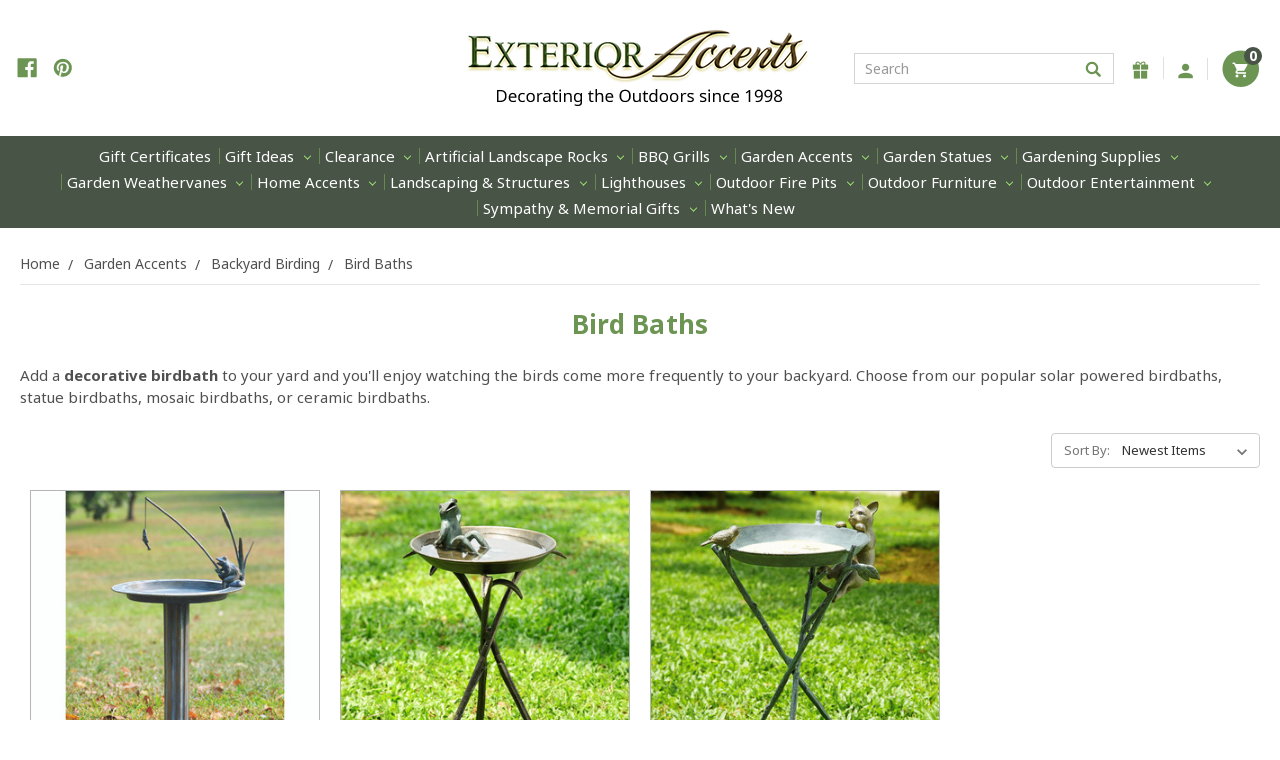

--- FILE ---
content_type: text/html; charset=UTF-8
request_url: https://exterior-accents.com/garden-accents/backyard-birding/bird-baths/
body_size: 14000
content:


<!DOCTYPE html>
<html class="no-js" lang="en">
    <head>
        <title>Bird Baths</title>
        <link rel="dns-prefetch preconnect" href="https://cdn11.bigcommerce.com/s-jkrhhsv" crossorigin><link rel="dns-prefetch preconnect" href="https://fonts.googleapis.com/" crossorigin><link rel="dns-prefetch preconnect" href="https://fonts.gstatic.com/" crossorigin>
        <meta name="keywords" content="BirdBaths&#039;,"><meta name="description" content="Bird Baths- Add a decorative birdbath to your yard and you&#039;ll enjoy watching the birds come more frequently to your backyard. Choose from our popular solar powered birdbaths, statue birdbaths,"><link rel='canonical' href='https://exterior-accents.com/garden-accents/backyard-birding/bird-baths/' /><meta name='platform' content='bigcommerce.stencil' />
        
        

        <link href="https://cdn11.bigcommerce.com/s-jkrhhsv/product_images/rsz_12015-09-27_1244.png?t=1443376345" rel="shortcut icon">
        <meta name="viewport" content="width=device-width, initial-scale=1, maximum-scale=1">
		<script src="https://cdnjs.cloudflare.com/ajax/libs/jquery/3.3.1/jquery.min.js"></script>
        <script>
            document.documentElement.className = document.documentElement.className.replace('no-js', 'js');
        </script>
        <script>
            window.lazySizesConfig = window.lazySizesConfig || {};
            window.lazySizesConfig.loadMode = 1;
        </script>
        <script async src="https://cdn11.bigcommerce.com/s-jkrhhsv/stencil/d8878770-f1a5-0137-9f7a-0242ac11001d/e/cf6fdc90-0163-013c-bdba-1a314549d494/dist/theme-bundle.head_async.js"></script>

        <link href="https://fonts.googleapis.com/css?family=Montserrat:700,500,400%7CKarla:400&display=swap" rel="stylesheet">
        <link data-stencil-stylesheet href="https://cdn11.bigcommerce.com/s-jkrhhsv/stencil/d8878770-f1a5-0137-9f7a-0242ac11001d/e/cf6fdc90-0163-013c-bdba-1a314549d494/css/theme-4ba3d5f0-f1a8-0137-0d81-0242ac110015.css" rel="stylesheet">

        <!-- Start Tracking Code for analytics_googleanalytics -->

    <script type="text/javascript" src="https://static.leaddyno.com/js"></script>
    <script>
    LeadDyno.key = "f640904c267809ddfffc0ebb92d53e10e544d14e";
    LeadDyno.recordVisit();
    LeadDyno.autoWatch();
    </script>
  <meta name="p:domain_verify" content="5e9845682dbde98c2271286072323783"/>

<!-- End Tracking Code for analytics_googleanalytics -->

<!-- Start Tracking Code for analytics_siteverification -->

<meta name="google-site-verification" content="nFY7k0xEbxJ05hDpYFtc9MGqhYqjInWMm8AwyvuUbKw" />

<!-- End Tracking Code for analytics_siteverification -->


<script type="text/javascript">
var BCData = {};
</script>

<script nonce="">
(function () {
    var xmlHttp = new XMLHttpRequest();

    xmlHttp.open('POST', 'https://bes.gcp.data.bigcommerce.com/nobot');
    xmlHttp.setRequestHeader('Content-Type', 'application/json');
    xmlHttp.send('{"store_id":"920081","timezone_offset":"-4.0","timestamp":"2026-01-29T22:49:15.04030000Z","visit_id":"e4be75a2-1c01-4727-86f5-bc06ce896c79","channel_id":1}');
})();
</script>

        <link href="https://cdn11.bigcommerce.com/s-jkrhhsv/stencil/d8878770-f1a5-0137-9f7a-0242ac11001d/e/cf6fdc90-0163-013c-bdba-1a314549d494/scss/custom.css" rel="stylesheet">
    </head>
    <body>
        <svg data-src="https://cdn11.bigcommerce.com/s-jkrhhsv/stencil/d8878770-f1a5-0137-9f7a-0242ac11001d/e/cf6fdc90-0163-013c-bdba-1a314549d494/img/icon-sprite.svg" class="icons-svg-sprite"></svg>
        <header class="header" role="banner">
	<script>
	  $(document).ready(function(){
		  $('body').on('click', 'a.modal-close',  function() {
					$(".quickSearchResults").html("");
		  });	
	  });
	</script>
    <a href="#" class="mobileMenu-toggle" data-mobile-menu-toggle="menu">
        <span class="mobileMenu-toggleIcon">Toggle menu</span>
    </a>
    <a href="/cart.php" class="mobileCart"><img src="https://cdn11.bigcommerce.com/s-jkrhhsv/stencil/d8878770-f1a5-0137-9f7a-0242ac11001d/e/cf6fdc90-0163-013c-bdba-1a314549d494/img/cart-ic.png" alt="" title="" /></a>
    
    <div class="container">
    
    <div class="headerLeft">
      <!-- <span class="headerCall">704-795-6950</span> -->
      <div class="headerSocial">    <ul class="socialLinks socialLinks--alt">
            <li class="socialLinks-item">
                <a class="icon icon--facebook" href="https://www.facebook.com/ExteriorAccents" target="_blank">
                    <svg><use xlink:href="#icon-facebook" /></svg>
                </a>
            </li>
            <li class="socialLinks-item">
                <a class="icon icon--pinterest" href="https://www.pinterest.com/exterioracc0063/" target="_blank">
                    <svg><use xlink:href="#icon-pinterest" /></svg>
                </a>
            </li>
    </ul>
</div>
    </div>
    
    <div class="headerCenter">
    <div class="header-logo header-logo--center">
        <a href="/">
            <div class="header-logo-image-container">
                <img class="header-logo-image lazyautosizes lazyloaded" data-sizes="auto" src="https://cdn11.bigcommerce.com/s-jkrhhsv/stencil/d8878770-f1a5-0137-9f7a-0242ac11001d/e/cf6fdc90-0163-013c-bdba-1a314549d494/img/logo.png" alt="Exterior Accents" title="Exterior Accents">
            </div>
        </a>
    </div>
    </div>
    
    <div class="headerRight">
    <nav class="navUser">
<div class="dropdown dropdown--quickSearch" id="quickSearch" aria-hidden="true" tabindex="-1" data-prevent-quick-search-close>
        <div class="container">
    <form class="form" action="/search.php">
        <fieldset class="form-fieldset">
            <div class="form-field">
                <label class="is-srOnly" for="search_query">Search</label>
                <input class="form-input" data-search-quick name="search_query" id="search_query" data-error-message="Search field cannot be empty." placeholder="Search" autocomplete="off">
                <input class="button button--primary form-prefixPostfix-button--postfix" type="submit" value="Search">
            </div>
        </fieldset>
    </form>
    <section class="quickSearchResults" data-bind="html: results"></section>
</div>
    </div>
        <li class="navUser-item">
            <a class="navUser-action navUser-item--compare" href="/compare" data-compare-nav><img src="https://cdn11.bigcommerce.com/s-jkrhhsv/stencil/d8878770-f1a5-0137-9f7a-0242ac11001d/e/cf6fdc90-0163-013c-bdba-1a314549d494/img/compare-ic.png" alt="" title="" /> <span class="countPill countPill--positive countPill--alt"></span></a>
        </li>

        
            <li class="navUser-item">
                <a class="navUser-action" href="/giftcertificates.php"><img src="https://cdn11.bigcommerce.com/s-jkrhhsv/stencil/d8878770-f1a5-0137-9f7a-0242ac11001d/e/cf6fdc90-0163-013c-bdba-1a314549d494/img/gift-ic.png" alt="" title="" /></a>
            </li>
        <li class="navUser-item navUser-item--account">
                <a class="navUser-action" href="/login.php"><img src="https://cdn11.bigcommerce.com/s-jkrhhsv/stencil/d8878770-f1a5-0137-9f7a-0242ac11001d/e/cf6fdc90-0163-013c-bdba-1a314549d494/img/account-ic.png" alt="" title="" /></a>
        </li>
        <li class="navUser-item navUser-item--cart">
            <a
                class="navUser-action"
                data-cart-preview
                data-dropdown="cart-preview-dropdown"
                data-options="align:right"
                href="/cart.php">
                <span class="navUser-item-cartLabel"><img src="https://cdn11.bigcommerce.com/s-jkrhhsv/stencil/d8878770-f1a5-0137-9f7a-0242ac11001d/e/cf6fdc90-0163-013c-bdba-1a314549d494/img/cart-ic.png" alt="" title="" /></span> <span class="countPill cart-quantity"></span>
            </a>

            <div class="dropdown-menu" id="cart-preview-dropdown" data-dropdown-content aria-hidden="true"></div>
        </li>
    </ul>
    
</nav>
    </div>

</div>
    
    <div class="navPages-container" id="menu" data-menu>
        <nav class="navPages">
    <div class="navPages-quickSearch">
        <div class="container">
    <form class="form" action="/search.php">
        <fieldset class="form-fieldset">
            <div class="form-field">
                <label class="is-srOnly" for="search_query">Search</label>
                <input class="form-input" data-search-quick name="search_query" id="search_query" data-error-message="Search field cannot be empty." placeholder="Search" autocomplete="off">
                <input class="button button--primary form-prefixPostfix-button--postfix" type="submit" value="Search">
            </div>
        </fieldset>
    </form>
    <section class="quickSearchResults" data-bind="html: results"></section>
</div>
    </div>
    <ul class="navPages-list">
            <li class="navPages-item">
                <a class="navPages-action" href="https://exterior-accents.com/gift-certificates-1/">Gift Certificates</a>
            </li>
            <li class="navPages-item">
                <a class="navPages-action has-subMenu" href="https://exterior-accents.com/gift-ideas/" data-collapsible="navPages-414">
    Gift Ideas <i class="icon navPages-action-moreIcon" aria-hidden="true"><svg><use xlink:href="#icon-chevron-down" /></svg></i>
</a>
<div class="navPage-subMenu" id="navPages-414" aria-hidden="true" tabindex="-1">
    <ul class="navPage-subMenu-list">
        <li class="navPage-subMenu-item">
            <a class="navPage-subMenu-action navPages-action" href="https://exterior-accents.com/gift-ideas/">All Gift Ideas</a>
        </li>
            <li class="navPage-subMenu-item">
                    <a class="navPage-subMenu-action navPages-action" href="https://exterior-accents.com/gift-ideas/christmas-gifts/">Christmas Gifts</a>
            </li>
            <li class="navPage-subMenu-item">
                    <a
                        class="navPage-subMenu-action navPages-action has-subMenu"
                        href="https://exterior-accents.com/gift-ideas/gifts-under-50/"
                        data-collapsible="navPages-461"
                        data-collapsible-disabled-breakpoint="medium"
                        data-collapsible-disabled-state="open"
                        data-collapsible-enabled-state="closed">
                        Gifts Under $50 <i class="icon navPages-action-moreIcon" aria-hidden="true"><svg><use xlink:href="#icon-chevron-down" /></svg></i>
                    </a>
                    <ul class="navPage-childList" id="navPages-461">
                        <li class="navPage-childList-item">
                            <a class="navPage-childList-action navPages-action" href="https://exterior-accents.com/gift-ideas/gifts-under-50/garden-stones/">Garden Stones</a>
                        </li>
                    </ul>
            </li>
            <li class="navPage-subMenu-item">
                    <a class="navPage-subMenu-action navPages-action" href="https://exterior-accents.com/gift-ideas/gifts-under-100/">Gifts Under $100</a>
            </li>
            <li class="navPage-subMenu-item">
                    <a class="navPage-subMenu-action navPages-action" href="https://exterior-accents.com/gift-ideas/gifts-under-200/">Gifts Under $200</a>
            </li>
            <li class="navPage-subMenu-item">
                    <a
                        class="navPage-subMenu-action navPages-action has-subMenu"
                        href="https://exterior-accents.com/gift-ideas/pet-lover-gifts/"
                        data-collapsible="navPages-570"
                        data-collapsible-disabled-breakpoint="medium"
                        data-collapsible-disabled-state="open"
                        data-collapsible-enabled-state="closed">
                        Pet Lover Gifts <i class="icon navPages-action-moreIcon" aria-hidden="true"><svg><use xlink:href="#icon-chevron-down" /></svg></i>
                    </a>
                    <ul class="navPage-childList" id="navPages-570">
                        <li class="navPage-childList-item">
                            <a class="navPage-childList-action navPages-action" href="https://exterior-accents.com/gift-ideas/pet-lover-gifts/animal-statues/">Animal Statues</a>
                        </li>
                        <li class="navPage-childList-item">
                            <a class="navPage-childList-action navPages-action" href="https://exterior-accents.com/pet-lover-gifts/animal-weathervanes/">Animal Weathervanes</a>
                        </li>
                        <li class="navPage-childList-item">
                            <a class="navPage-childList-action navPages-action" href="https://exterior-accents.com/gift-ideas/pet-lover-gifts/backyard-birding/">Backyard Birding</a>
                        </li>
                        <li class="navPage-childList-item">
                            <a class="navPage-childList-action navPages-action" href="https://exterior-accents.com/gift-ideas/pet-lover-gifts/pet-houses/">Pet Houses</a>
                        </li>
                        <li class="navPage-childList-item">
                            <a class="navPage-childList-action navPages-action" href="https://exterior-accents.com/gift-ideas/pet-lover-gifts/pet-memorial-stones-markers-and-plaques/">Pet Memorial Stones, Markers, and Plaques</a>
                        </li>
                    </ul>
            </li>
            <li class="navPage-subMenu-item">
                    <a
                        class="navPage-subMenu-action navPages-action has-subMenu"
                        href="https://exterior-accents.com/gift-ideas/religious-gifts/"
                        data-collapsible="navPages-617"
                        data-collapsible-disabled-breakpoint="medium"
                        data-collapsible-disabled-state="open"
                        data-collapsible-enabled-state="closed">
                        Religious Gifts <i class="icon navPages-action-moreIcon" aria-hidden="true"><svg><use xlink:href="#icon-chevron-down" /></svg></i>
                    </a>
                    <ul class="navPage-childList" id="navPages-617">
                        <li class="navPage-childList-item">
                            <a class="navPage-childList-action navPages-action" href="https://exterior-accents.com/gift-ideas/religious-gifts/memorial-crosses-totems-and-birdbaths/">Memorial Crosses, Totems, and Birdbaths</a>
                        </li>
                        <li class="navPage-childList-item">
                            <a class="navPage-childList-action navPages-action" href="https://exterior-accents.com/gift-ideas/religious-gifts/memorial-statues/">Memorial Statues</a>
                        </li>
                        <li class="navPage-childList-item">
                            <a class="navPage-childList-action navPages-action" href="https://exterior-accents.com/gift-ideas/religious-gifts/memorial-stones/">Memorial Stones</a>
                        </li>
                        <li class="navPage-childList-item">
                            <a class="navPage-childList-action navPages-action" href="https://exterior-accents.com/gift-ideas/religious-gifts/religious-statues/">Religious Statues</a>
                        </li>
                    </ul>
            </li>
            <li class="navPage-subMenu-item">
                    <a
                        class="navPage-subMenu-action navPages-action has-subMenu"
                        href="https://exterior-accents.com/gifts-for-guys/"
                        data-collapsible="navPages-476"
                        data-collapsible-disabled-breakpoint="medium"
                        data-collapsible-disabled-state="open"
                        data-collapsible-enabled-state="closed">
                        Gifts For Guys <i class="icon navPages-action-moreIcon" aria-hidden="true"><svg><use xlink:href="#icon-chevron-down" /></svg></i>
                    </a>
                    <ul class="navPage-childList" id="navPages-476">
                        <li class="navPage-childList-item">
                            <a class="navPage-childList-action navPages-action" href="https://exterior-accents.com/gift-ideas/gifts-for-guys/gardening-supplies/">Gardening Supplies</a>
                        </li>
                        <li class="navPage-childList-item">
                            <a class="navPage-childList-action navPages-action" href="https://exterior-accents.com/gift-ideas/gifts-for-guys/grills-and-smokers/">Grills and Smokers</a>
                        </li>
                        <li class="navPage-childList-item">
                            <a class="navPage-childList-action navPages-action" href="https://exterior-accents.com/gift-ideas/gifts-for-guys/lighthouses/">Lighthouses</a>
                        </li>
                        <li class="navPage-childList-item">
                            <a class="navPage-childList-action navPages-action" href="https://exterior-accents.com/gift-ideas/gifts-for-guys/outdoor-tvs/">Outdoor TV&#x27;s</a>
                        </li>
                        <li class="navPage-childList-item">
                            <a class="navPage-childList-action navPages-action" href="https://exterior-accents.com/gift-ideas/gifts-for-guys/weathervanes/">Weathervanes</a>
                        </li>
                        <li class="navPage-childList-item">
                            <a class="navPage-childList-action navPages-action" href="https://exterior-accents.com/gift-ideas/gifts-for-guys/clocks-and-thermometers/">Clocks and Thermometers</a>
                        </li>
                        <li class="navPage-childList-item">
                            <a class="navPage-childList-action navPages-action" href="https://exterior-accents.com/gift-ideas/gifts-for-guys/outdoor-fire-pits-chimineas-gas-electric-gel-wood/">Fire Pits</a>
                        </li>
                        <li class="navPage-childList-item">
                            <a class="navPage-childList-action navPages-action" href="https://exterior-accents.com/gifts-for-guys/garage-plaques-and-signs/">Garage Plaques and Bar Signs</a>
                        </li>
                    </ul>
            </li>
    </ul>
</div>
            </li>
            <li class="navPages-item">
                <a class="navPages-action has-subMenu" href="https://exterior-accents.com/gift-ideas/clearance/" data-collapsible="navPages-450">
    Clearance <i class="icon navPages-action-moreIcon" aria-hidden="true"><svg><use xlink:href="#icon-chevron-down" /></svg></i>
</a>
<div class="navPage-subMenu" id="navPages-450" aria-hidden="true" tabindex="-1">
    <ul class="navPage-subMenu-list">
        <li class="navPage-subMenu-item">
            <a class="navPage-subMenu-action navPages-action" href="https://exterior-accents.com/gift-ideas/clearance/">All Clearance</a>
        </li>
            <li class="navPage-subMenu-item">
                    <a class="navPage-subMenu-action navPages-action" href="https://exterior-accents.com/gift-ideas/clearance/scratch-and-dent-items/">Scratch And Dent Items</a>
            </li>
    </ul>
</div>
            </li>
            <li class="navPages-item">
                <a class="navPages-action has-subMenu" href="https://exterior-accents.com/landscaping-structures/artificial-landscape-rocks/" data-collapsible="navPages-528">
    Artificial Landscape Rocks <i class="icon navPages-action-moreIcon" aria-hidden="true"><svg><use xlink:href="#icon-chevron-down" /></svg></i>
</a>
<div class="navPage-subMenu" id="navPages-528" aria-hidden="true" tabindex="-1">
    <ul class="navPage-subMenu-list">
        <li class="navPage-subMenu-item">
            <a class="navPage-subMenu-action navPages-action" href="https://exterior-accents.com/landscaping-structures/artificial-landscape-rocks/">All Artificial Landscape Rocks</a>
        </li>
            <li class="navPage-subMenu-item">
                    <a class="navPage-subMenu-action navPages-action" href="https://exterior-accents.com/artificial-landscape-rocks/artificial-rocks/">Artificial Rocks</a>
            </li>
            <li class="navPage-subMenu-item">
                    <a class="navPage-subMenu-action navPages-action" href="https://exterior-accents.com/artificial-landscape-rocks/insulated-pouches-for-artificial-rocks/">Insulated Pouches for Artificial Rocks</a>
            </li>
    </ul>
</div>
            </li>
            <li class="navPages-item">
                <a class="navPages-action has-subMenu" href="https://exterior-accents.com/bbq-grills/" data-collapsible="navPages-472">
    BBQ Grills <i class="icon navPages-action-moreIcon" aria-hidden="true"><svg><use xlink:href="#icon-chevron-down" /></svg></i>
</a>
<div class="navPage-subMenu" id="navPages-472" aria-hidden="true" tabindex="-1">
    <ul class="navPage-subMenu-list">
        <li class="navPage-subMenu-item">
            <a class="navPage-subMenu-action navPages-action" href="https://exterior-accents.com/bbq-grills/">All BBQ Grills</a>
        </li>
            <li class="navPage-subMenu-item">
                    <a class="navPage-subMenu-action navPages-action" href="https://exterior-accents.com/fire-pits-barbeque/bbq-grills/smokers/">Smokers and Grills</a>
            </li>
            <li class="navPage-subMenu-item">
                    <a class="navPage-subMenu-action navPages-action" href="https://exterior-accents.com/fire-pits-barbeque/bbq-grills/barbeque-islands/">Barbeque Islands</a>
            </li>
            <li class="navPage-subMenu-item">
                    <a
                        class="navPage-subMenu-action navPages-action has-subMenu"
                        href="https://exterior-accents.com/gifts-for-guys/grill-carts-covers-accessories/"
                        data-collapsible="navPages-541"
                        data-collapsible-disabled-breakpoint="medium"
                        data-collapsible-disabled-state="open"
                        data-collapsible-enabled-state="closed">
                        Grill Carts, Covers &amp; Accessories <i class="icon navPages-action-moreIcon" aria-hidden="true"><svg><use xlink:href="#icon-chevron-down" /></svg></i>
                    </a>
                    <ul class="navPage-childList" id="navPages-541">
                        <li class="navPage-childList-item">
                            <a class="navPage-childList-action navPages-action" href="https://exterior-accents.com/gifts-for-guys/grill-carts-covers-accessories/grill-kamado-carts/">Grill &amp; Kamado Carts</a>
                        </li>
                        <li class="navPage-childList-item">
                            <a class="navPage-childList-action navPages-action" href="https://exterior-accents.com/gifts-for-guys/grill-carts-covers-accessories/grill-covers/">Grill Covers</a>
                        </li>
                    </ul>
            </li>
    </ul>
</div>
            </li>
            <li class="navPages-item">
                <a class="navPages-action has-subMenu activePage" href="https://exterior-accents.com/garden-accents/" data-collapsible="navPages-418">
    Garden Accents <i class="icon navPages-action-moreIcon" aria-hidden="true"><svg><use xlink:href="#icon-chevron-down" /></svg></i>
</a>
<div class="navPage-subMenu" id="navPages-418" aria-hidden="true" tabindex="-1">
    <ul class="navPage-subMenu-list">
        <li class="navPage-subMenu-item">
            <a class="navPage-subMenu-action navPages-action" href="https://exterior-accents.com/garden-accents/">All Garden Accents</a>
        </li>
            <li class="navPage-subMenu-item">
                    <a
                        class="navPage-subMenu-action navPages-action has-subMenu activePage"
                        href="https://exterior-accents.com/garden-accents/backyard-birding/"
                        data-collapsible="navPages-553"
                        data-collapsible-disabled-breakpoint="medium"
                        data-collapsible-disabled-state="open"
                        data-collapsible-enabled-state="closed">
                        Backyard Birding <i class="icon navPages-action-moreIcon" aria-hidden="true"><svg><use xlink:href="#icon-chevron-down" /></svg></i>
                    </a>
                    <ul class="navPage-childList" id="navPages-553">
                        <li class="navPage-childList-item">
                            <a class="navPage-childList-action navPages-action activePage" href="https://exterior-accents.com/garden-accents/backyard-birding/bird-baths/">Bird Baths</a>
                        </li>
                        <li class="navPage-childList-item">
                            <a class="navPage-childList-action navPages-action" href="https://exterior-accents.com/garden-accents/backyard-birding/bird-houses/">Bird Houses</a>
                        </li>
                        <li class="navPage-childList-item">
                            <a class="navPage-childList-action navPages-action" href="https://exterior-accents.com/garden-accents/backyard-birding/bird-feeders/">Bird Feeders</a>
                        </li>
                    </ul>
            </li>
            <li class="navPage-subMenu-item">
                    <a class="navPage-subMenu-action navPages-action" href="https://exterior-accents.com/garden-accents/garden-plaques/">Garden Plaques</a>
            </li>
            <li class="navPage-subMenu-item">
                    <a
                        class="navPage-subMenu-action navPages-action has-subMenu"
                        href="https://exterior-accents.com/garden-accents/outdoor-fountains/"
                        data-collapsible="navPages-510"
                        data-collapsible-disabled-breakpoint="medium"
                        data-collapsible-disabled-state="open"
                        data-collapsible-enabled-state="closed">
                        Indoor/Outdoor Fountains <i class="icon navPages-action-moreIcon" aria-hidden="true"><svg><use xlink:href="#icon-chevron-down" /></svg></i>
                    </a>
                    <ul class="navPage-childList" id="navPages-510">
                        <li class="navPage-childList-item">
                            <a class="navPage-childList-action navPages-action" href="https://exterior-accents.com/garden-accents/outdoor-fountains/garden-fountains/">Garden Fountains</a>
                        </li>
                        <li class="navPage-childList-item">
                            <a class="navPage-childList-action navPages-action" href="https://exterior-accents.com/garden-accents/outdoor-fountains/memorial-fountains/">Memorial Fountains</a>
                        </li>
                        <li class="navPage-childList-item">
                            <a class="navPage-childList-action navPages-action" href="https://exterior-accents.com/garden-accents/outdoor-fountains/garden-waterfalls/">Garden Waterfalls</a>
                        </li>
                        <li class="navPage-childList-item">
                            <a class="navPage-childList-action navPages-action" href="https://exterior-accents.com/garden-accents/outdoor-fountains/fountain-waterfall-accessories/">Fountain &amp; Waterfall Accessories</a>
                        </li>
                    </ul>
            </li>
            <li class="navPage-subMenu-item">
                    <a class="navPage-subMenu-action navPages-action" href="https://exterior-accents.com/garden-accents/garden-stones/">Garden Stones</a>
            </li>
            <li class="navPage-subMenu-item">
                    <a class="navPage-subMenu-action navPages-action" href="https://exterior-accents.com/garden-accents/gazing-balls-and-globes/">Gazing Balls and Globes</a>
            </li>
            <li class="navPage-subMenu-item">
                    <a class="navPage-subMenu-action navPages-action" href="https://exterior-accents.com/garden-accents/open-air-designs-weatherprints-and-gizaun-art-by-d/">Open Air Designs WeatherPrints and Gizaun Art by D</a>
            </li>
            <li class="navPage-subMenu-item">
                    <a class="navPage-subMenu-action navPages-action" href="https://exterior-accents.com/garden-accents/rain-gauges/">Rain Gauges</a>
            </li>
            <li class="navPage-subMenu-item">
                    <a class="navPage-subMenu-action navPages-action" href="https://exterior-accents.com/garden-accents/sundials/">Sundials</a>
            </li>
    </ul>
</div>
            </li>
            <li class="navPages-item">
                <a class="navPages-action has-subMenu" href="https://exterior-accents.com/gift-ideas/garden-statues/" data-collapsible="navPages-452">
    Garden Statues <i class="icon navPages-action-moreIcon" aria-hidden="true"><svg><use xlink:href="#icon-chevron-down" /></svg></i>
</a>
<div class="navPage-subMenu" id="navPages-452" aria-hidden="true" tabindex="-1">
    <ul class="navPage-subMenu-list">
        <li class="navPage-subMenu-item">
            <a class="navPage-subMenu-action navPages-action" href="https://exterior-accents.com/gift-ideas/garden-statues/">All Garden Statues</a>
        </li>
            <li class="navPage-subMenu-item">
                    <a
                        class="navPage-subMenu-action navPages-action has-subMenu"
                        href="https://exterior-accents.com/gift-ideas/garden-statues/religious-statues/"
                        data-collapsible="navPages-453"
                        data-collapsible-disabled-breakpoint="medium"
                        data-collapsible-disabled-state="open"
                        data-collapsible-enabled-state="closed">
                        Religious Statues <i class="icon navPages-action-moreIcon" aria-hidden="true"><svg><use xlink:href="#icon-chevron-down" /></svg></i>
                    </a>
                    <ul class="navPage-childList" id="navPages-453">
                        <li class="navPage-childList-item">
                            <a class="navPage-childList-action navPages-action" href="https://exterior-accents.com/gift-ideas/garden-statues/religious-statues/virgin-mary-madonna-garden-statues/">Virgin Mary &amp; Madonna Garden Statues</a>
                        </li>
                        <li class="navPage-childList-item">
                            <a class="navPage-childList-action navPages-action" href="https://exterior-accents.com/gift-ideas/garden-statues/religious-statues/st-francis-st-fiacre-st-joseph/">St. Francis / St. Fiacre / St. Joseph</a>
                        </li>
                        <li class="navPage-childList-item">
                            <a class="navPage-childList-action navPages-action" href="https://exterior-accents.com/gift-ideas/garden-statues/religious-statues/outdoor-crosses/">Outdoor Crosses</a>
                        </li>
                        <li class="navPage-childList-item">
                            <a class="navPage-childList-action navPages-action" href="https://exterior-accents.com/gift-ideas/garden-statues/religious-statues/angel-cherub-statues/">Angel &amp; Cherub Statues</a>
                        </li>
                        <li class="navPage-childList-item">
                            <a class="navPage-childList-action navPages-action" href="https://exterior-accents.com/gift-ideas/garden-statues/religious-statues/asian-buddha/">Asian / Buddha</a>
                        </li>
                    </ul>
            </li>
            <li class="navPage-subMenu-item">
                    <a class="navPage-subMenu-action navPages-action" href="https://exterior-accents.com/gift-ideas/garden-statues/children-statues/">Children Statues</a>
            </li>
            <li class="navPage-subMenu-item">
                    <a class="navPage-subMenu-action navPages-action" href="https://exterior-accents.com/gift-ideas/garden-statues/fairy-statues/">Fairy Statues</a>
            </li>
            <li class="navPage-subMenu-item">
                    <a
                        class="navPage-subMenu-action navPages-action has-subMenu"
                        href="https://exterior-accents.com/gift-ideas/garden-statues/animal-statues/"
                        data-collapsible="navPages-512"
                        data-collapsible-disabled-breakpoint="medium"
                        data-collapsible-disabled-state="open"
                        data-collapsible-enabled-state="closed">
                        Animal Statues <i class="icon navPages-action-moreIcon" aria-hidden="true"><svg><use xlink:href="#icon-chevron-down" /></svg></i>
                    </a>
                    <ul class="navPage-childList" id="navPages-512">
                        <li class="navPage-childList-item">
                            <a class="navPage-childList-action navPages-action" href="https://exterior-accents.com/garden-statues/animal-statues/bears/">Bears</a>
                        </li>
                        <li class="navPage-childList-item">
                            <a class="navPage-childList-action navPages-action" href="https://exterior-accents.com/garden-statues/animal-statues/birds/">Birds</a>
                        </li>
                        <li class="navPage-childList-item">
                            <a class="navPage-childList-action navPages-action" href="https://exterior-accents.com/gift-ideas/garden-statues/animal-statues/dogs/">Dogs</a>
                        </li>
                        <li class="navPage-childList-item">
                            <a class="navPage-childList-action navPages-action" href="https://exterior-accents.com/garden-statues/animal-statues/reptiles/">Reptiles </a>
                        </li>
                        <li class="navPage-childList-item">
                            <a class="navPage-childList-action navPages-action" href="https://exterior-accents.com/gift-ideas/garden-statues/animal-statues/lions/">Cats and Lions</a>
                        </li>
                        <li class="navPage-childList-item">
                            <a class="navPage-childList-action navPages-action" href="https://exterior-accents.com/garden-statues/animal-statues/rabbits/">Rabbits</a>
                        </li>
                        <li class="navPage-childList-item">
                            <a class="navPage-childList-action navPages-action" href="https://exterior-accents.com/gift-ideas/garden-statues/animal-statues/frogs-toads/">Frogs &amp; Toads</a>
                        </li>
                        <li class="navPage-childList-item">
                            <a class="navPage-childList-action navPages-action" href="https://exterior-accents.com/gift-ideas/garden-statues/animal-statues/misc/">Misc. Animals</a>
                        </li>
                        <li class="navPage-childList-item">
                            <a class="navPage-childList-action navPages-action" href="https://exterior-accents.com/gift-ideas/garden-statues/animal-statues/sandicast-statues/">Sandicast Statues</a>
                        </li>
                    </ul>
            </li>
            <li class="navPage-subMenu-item">
                    <a class="navPage-subMenu-action navPages-action" href="https://exterior-accents.com/gift-ideas/garden-statues/garden-gnomes/">Garden Gnomes</a>
            </li>
            <li class="navPage-subMenu-item">
                    <a class="navPage-subMenu-action navPages-action" href="https://exterior-accents.com/gift-ideas/garden-statues/frank-lloyd-wright-sculptures/">Frank Lloyd Wright Sculptures</a>
            </li>
            <li class="navPage-subMenu-item">
                    <a class="navPage-subMenu-action navPages-action" href="https://exterior-accents.com/gift-ideas/garden-statues/gargoyle-statues/">Gargoyle Statues</a>
            </li>
            <li class="navPage-subMenu-item">
                    <a class="navPage-subMenu-action navPages-action" href="https://exterior-accents.com/gift-ideas/garden-statues/japanese-lanterns-pagodas/">Japanese Lanterns &amp; Pagodas</a>
            </li>
            <li class="navPage-subMenu-item">
                    <a class="navPage-subMenu-action navPages-action" href="https://exterior-accents.com/garden-statues/finials/">Finials</a>
            </li>
            <li class="navPage-subMenu-item">
                    <a class="navPage-subMenu-action navPages-action" href="https://exterior-accents.com/gift-ideas/garden-statues/misc-statues/">Misc. Statues</a>
            </li>
            <li class="navPage-subMenu-item">
                    <a class="navPage-subMenu-action navPages-action" href="https://exterior-accents.com/garden-statues/aluminum-garden-statues/">Aluminum Garden Statues</a>
            </li>
            <li class="navPage-subMenu-item">
                    <a class="navPage-subMenu-action navPages-action" href="https://exterior-accents.com/garden-statues/cast-stone-concrete-items/">Cast Stone / Concrete Statues</a>
            </li>
            <li class="navPage-subMenu-item">
                    <a class="navPage-subMenu-action navPages-action" href="https://exterior-accents.com/gift-ideas/garden-statues/design-toscano-statues/">Design Toscano Statues</a>
            </li>
    </ul>
</div>
            </li>
            <li class="navPages-item">
                <a class="navPages-action has-subMenu" href="https://exterior-accents.com/gardening-supplies/" data-collapsible="navPages-445">
    Gardening Supplies <i class="icon navPages-action-moreIcon" aria-hidden="true"><svg><use xlink:href="#icon-chevron-down" /></svg></i>
</a>
<div class="navPage-subMenu" id="navPages-445" aria-hidden="true" tabindex="-1">
    <ul class="navPage-subMenu-list">
        <li class="navPage-subMenu-item">
            <a class="navPage-subMenu-action navPages-action" href="https://exterior-accents.com/gardening-supplies/">All Gardening Supplies</a>
        </li>
            <li class="navPage-subMenu-item">
                    <a class="navPage-subMenu-action navPages-action" href="https://exterior-accents.com/gardening-supplies/greenhouses/">Greenhouses</a>
            </li>
            <li class="navPage-subMenu-item">
                    <a
                        class="navPage-subMenu-action navPages-action has-subMenu"
                        href="https://exterior-accents.com/gardening-supplies/planters-window-boxes/"
                        data-collapsible="navPages-446"
                        data-collapsible-disabled-breakpoint="medium"
                        data-collapsible-disabled-state="open"
                        data-collapsible-enabled-state="closed">
                        Planters &amp; Window Boxes <i class="icon navPages-action-moreIcon" aria-hidden="true"><svg><use xlink:href="#icon-chevron-down" /></svg></i>
                    </a>
                    <ul class="navPage-childList" id="navPages-446">
                        <li class="navPage-childList-item">
                            <a class="navPage-childList-action navPages-action" href="https://exterior-accents.com/gardening-supplies/planters-window-boxes/planters/">Planters</a>
                        </li>
                        <li class="navPage-childList-item">
                            <a class="navPage-childList-action navPages-action" href="https://exterior-accents.com/gardening-supplies/planters-window-boxes/urns-pots-pedestals/">Urns, Pots &amp; Pedestals</a>
                        </li>
                        <li class="navPage-childList-item">
                            <a class="navPage-childList-action navPages-action" href="https://exterior-accents.com/gardening-supplies/planters-window-boxes/window-boxes/">Window Boxes</a>
                        </li>
                    </ul>
            </li>
            <li class="navPage-subMenu-item">
                    <a class="navPage-subMenu-action navPages-action" href="https://exterior-accents.com/landscaping-structures/raised-garden-beds/">Raised Garden Beds</a>
            </li>
            <li class="navPage-subMenu-item">
                    <a class="navPage-subMenu-action navPages-action" href="https://exterior-accents.com/gardening-supplies/greenworks-electric-and-li-ion-battery-powered-la/">GreenWorks Electric and Li-ion  Battery Powered La</a>
            </li>
            <li class="navPage-subMenu-item">
                    <a class="navPage-subMenu-action navPages-action" href="https://exterior-accents.com/gardening-supplies/gardening-accessories/">Gardening Accessories</a>
            </li>
            <li class="navPage-subMenu-item">
                    <a class="navPage-subMenu-action navPages-action" href="https://exterior-accents.com/gardening-supplies/composters/">Composters</a>
            </li>
            <li class="navPage-subMenu-item">
                    <a class="navPage-subMenu-action navPages-action" href="https://exterior-accents.com/gardening-supplies/rain-barrels/">Rain Barrels</a>
            </li>
            <li class="navPage-subMenu-item">
                    <a class="navPage-subMenu-action navPages-action" href="https://exterior-accents.com/gardening-supplies/wheelbarrows/">Wheelbarrows</a>
            </li>
    </ul>
</div>
            </li>
            <li class="navPages-item">
                <a class="navPages-action has-subMenu" href="https://exterior-accents.com/garden-accents/metal-garden-art/garden-weathervanes/" data-collapsible="navPages-456">
    Garden Weathervanes <i class="icon navPages-action-moreIcon" aria-hidden="true"><svg><use xlink:href="#icon-chevron-down" /></svg></i>
</a>
<div class="navPage-subMenu" id="navPages-456" aria-hidden="true" tabindex="-1">
    <ul class="navPage-subMenu-list">
        <li class="navPage-subMenu-item">
            <a class="navPage-subMenu-action navPages-action" href="https://exterior-accents.com/garden-accents/metal-garden-art/garden-weathervanes/">All Garden Weathervanes</a>
        </li>
            <li class="navPage-subMenu-item">
                    <a class="navPage-subMenu-action navPages-action" href="https://exterior-accents.com/garden-accents/metal-garden-art/garden-weathervanes/cats-dogs-other-animals/">Cats, Dogs &amp; Other Animals</a>
            </li>
            <li class="navPage-subMenu-item">
                    <a class="navPage-subMenu-action navPages-action" href="https://exterior-accents.com/garden-accents/metal-garden-art/garden-weathervanes/planes-trains-autos-and-other-vehicles/">Planes, Trains, Autos, and other Vehicles</a>
            </li>
            <li class="navPage-subMenu-item">
                    <a class="navPage-subMenu-action navPages-action" href="https://exterior-accents.com/garden-accents/metal-garden-art/garden-weathervanes/collegiate-garden-weathervanes/">Collegiate Garden Weathervanes</a>
            </li>
            <li class="navPage-subMenu-item">
                    <a class="navPage-subMenu-action navPages-action" href="https://exterior-accents.com/garden-accents/metal-garden-art/garden-weathervanes/roof-top-full-size-weathervanes/">Roof Top / Full Size Weathervanes</a>
            </li>
            <li class="navPage-subMenu-item">
                    <a class="navPage-subMenu-action navPages-action" href="https://exterior-accents.com/garden-accents/metal-garden-art/garden-weathervanes/misc-garden-weathervanes/">Misc. Garden Weathervanes</a>
            </li>
    </ul>
</div>
            </li>
            <li class="navPages-item">
                <a class="navPages-action has-subMenu" href="https://exterior-accents.com/home-accents/" data-collapsible="navPages-463">
    Home Accents <i class="icon navPages-action-moreIcon" aria-hidden="true"><svg><use xlink:href="#icon-chevron-down" /></svg></i>
</a>
<div class="navPage-subMenu" id="navPages-463" aria-hidden="true" tabindex="-1">
    <ul class="navPage-subMenu-list">
        <li class="navPage-subMenu-item">
            <a class="navPage-subMenu-action navPages-action" href="https://exterior-accents.com/home-accents/">All Home Accents</a>
        </li>
            <li class="navPage-subMenu-item">
                    <a
                        class="navPage-subMenu-action navPages-action has-subMenu"
                        href="https://exterior-accents.com/home-accents/address-plaques-signs/"
                        data-collapsible="navPages-464"
                        data-collapsible-disabled-breakpoint="medium"
                        data-collapsible-disabled-state="open"
                        data-collapsible-enabled-state="closed">
                        Address Plaques &amp; Signs <i class="icon navPages-action-moreIcon" aria-hidden="true"><svg><use xlink:href="#icon-chevron-down" /></svg></i>
                    </a>
                    <ul class="navPage-childList" id="navPages-464">
                        <li class="navPage-childList-item">
                            <a class="navPage-childList-action navPages-action" href="https://exterior-accents.com/home-accents/address-plaques-signs/commercial-wall-plaques/">Commercial Wall Plaques</a>
                        </li>
                        <li class="navPage-childList-item">
                            <a class="navPage-childList-action navPages-action" href="https://exterior-accents.com/home-accents/address-plaques-signs/wall-mounted-address-plaques/">Wall Mounted Address Plaques</a>
                        </li>
                        <li class="navPage-childList-item">
                            <a class="navPage-childList-action navPages-action" href="https://exterior-accents.com/home-accents/address-plaques-signs/wall-mounted-anniversary-wedding-plaques/">Wall Mounted Anniversary Wedding Plaques</a>
                        </li>
                        <li class="navPage-childList-item">
                            <a class="navPage-childList-action navPages-action" href="https://exterior-accents.com/home-accents/address-plaques-signs/address-signs-posts/">Lawn Mounted Address Plaques</a>
                        </li>
                        <li class="navPage-childList-item">
                            <a class="navPage-childList-action navPages-action" href="https://exterior-accents.com/home-accents/address-plaques-signs/hanging-address-plaques/">Hanging Address Plaques and Posts</a>
                        </li>
                    </ul>
            </li>
            <li class="navPage-subMenu-item">
                    <a class="navPage-subMenu-action navPages-action" href="https://exterior-accents.com/home-accents/holiday-lawn-plaques/">Holiday Lawn Plaques</a>
            </li>
            <li class="navPage-subMenu-item">
                    <a class="navPage-subMenu-action navPages-action" href="https://exterior-accents.com/home-accents/lawn-mounted-yard-signs/">Lawn Mounted Yard Signs</a>
            </li>
            <li class="navPage-subMenu-item">
                    <a class="navPage-subMenu-action navPages-action" href="https://exterior-accents.com/home-accents/stoneware-crocks/">Stoneware Crocks</a>
            </li>
            <li class="navPage-subMenu-item">
                    <a class="navPage-subMenu-action navPages-action" href="https://exterior-accents.com/home-accents/wall-art/">Wall Art</a>
            </li>
            <li class="navPage-subMenu-item">
                    <a class="navPage-subMenu-action navPages-action" href="https://exterior-accents.com/home-accents/garden-plaques/">Garden Plaques</a>
            </li>
            <li class="navPage-subMenu-item">
                    <a class="navPage-subMenu-action navPages-action" href="https://exterior-accents.com/home-accents/indoor-outdoor-clocks/">Indoor/Outdoor Clocks</a>
            </li>
            <li class="navPage-subMenu-item">
                    <a class="navPage-subMenu-action navPages-action" href="https://exterior-accents.com/home-accents/indoor-outdoor-thermometers/">Indoor/Outdoor Thermometers</a>
            </li>
            <li class="navPage-subMenu-item">
                    <a class="navPage-subMenu-action navPages-action" href="https://exterior-accents.com/home-accents/clock-thermometer-combos/">Clock &amp; Thermometer Combos</a>
            </li>
            <li class="navPage-subMenu-item">
                    <a class="navPage-subMenu-action navPages-action" href="https://exterior-accents.com/home-accents/country-bells/">Country Bells</a>
            </li>
            <li class="navPage-subMenu-item">
                    <a class="navPage-subMenu-action navPages-action" href="https://exterior-accents.com/home-accents/nautical-plaques/">Nautical Plaques and Clocks</a>
            </li>
            <li class="navPage-subMenu-item">
                    <a
                        class="navPage-subMenu-action navPages-action has-subMenu"
                        href="https://exterior-accents.com/home-accents/lamp-posts/"
                        data-collapsible="navPages-498"
                        data-collapsible-disabled-breakpoint="medium"
                        data-collapsible-disabled-state="open"
                        data-collapsible-enabled-state="closed">
                        Lamp Posts <i class="icon navPages-action-moreIcon" aria-hidden="true"><svg><use xlink:href="#icon-chevron-down" /></svg></i>
                    </a>
                    <ul class="navPage-childList" id="navPages-498">
                        <li class="navPage-childList-item">
                            <a class="navPage-childList-action navPages-action" href="https://exterior-accents.com/home-accents/lamp-posts/post-only/">Post Only</a>
                        </li>
                        <li class="navPage-childList-item">
                            <a class="navPage-childList-action navPages-action" href="https://exterior-accents.com/whats-new/post-with-lamp/">Post With Lamp</a>
                        </li>
                        <li class="navPage-childList-item">
                            <a class="navPage-childList-action navPages-action" href="https://exterior-accents.com/home-accents/lamp-posts/solar-lamp-only-post-fitters/">Solar Lamp Only (Post Fitters)</a>
                        </li>
                        <li class="navPage-childList-item">
                            <a class="navPage-childList-action navPages-action" href="https://exterior-accents.com/home-accents/lamp-posts/electric-lamp-posts/">Electric Lamp Posts</a>
                        </li>
                    </ul>
            </li>
            <li class="navPage-subMenu-item">
                    <a class="navPage-subMenu-action navPages-action" href="https://exterior-accents.com/home-accents/garage-plaques-and-bar-signs/">Garage Plaques and Bar Signs</a>
            </li>
            <li class="navPage-subMenu-item">
                    <a
                        class="navPage-subMenu-action navPages-action has-subMenu"
                        href="https://exterior-accents.com/home-accents/mailboxes-posts/"
                        data-collapsible="navPages-546"
                        data-collapsible-disabled-breakpoint="medium"
                        data-collapsible-disabled-state="open"
                        data-collapsible-enabled-state="closed">
                        Mailboxes &amp; Posts <i class="icon navPages-action-moreIcon" aria-hidden="true"><svg><use xlink:href="#icon-chevron-down" /></svg></i>
                    </a>
                    <ul class="navPage-childList" id="navPages-546">
                        <li class="navPage-childList-item">
                            <a class="navPage-childList-action navPages-action" href="https://exterior-accents.com/home-accents/mailboxes-posts/mailbox-packages-post-and-mailbox/">Mailbox Packages (Post and Mailbox)</a>
                        </li>
                        <li class="navPage-childList-item">
                            <a class="navPage-childList-action navPages-action" href="https://exterior-accents.com/home-accents/mailboxes-posts/mailbox-posts/">Mailbox Posts</a>
                        </li>
                        <li class="navPage-childList-item">
                            <a class="navPage-childList-action navPages-action" href="https://exterior-accents.com/home-accents/mailboxes-posts/post-mount-mailboxes/">Post Mount Mailboxes</a>
                        </li>
                        <li class="navPage-childList-item">
                            <a class="navPage-childList-action navPages-action" href="https://exterior-accents.com/home-accents/mailboxes-posts/locking-mailboxes/">Wall Mounted and Locking Mailboxes</a>
                        </li>
                    </ul>
            </li>
            <li class="navPage-subMenu-item">
                    <a class="navPage-subMenu-action navPages-action" href="https://exterior-accents.com/garden-accents/solar-outdoor-lighting/solar-powered-landscape-lights/">Solar, Battery, and Electric Landscape Lights</a>
            </li>
    </ul>
</div>
            </li>
            <li class="navPages-item">
                <a class="navPages-action has-subMenu" href="https://exterior-accents.com/landscaping-structures/" data-collapsible="navPages-416">
    Landscaping &amp; Structures <i class="icon navPages-action-moreIcon" aria-hidden="true"><svg><use xlink:href="#icon-chevron-down" /></svg></i>
</a>
<div class="navPage-subMenu" id="navPages-416" aria-hidden="true" tabindex="-1">
    <ul class="navPage-subMenu-list">
        <li class="navPage-subMenu-item">
            <a class="navPage-subMenu-action navPages-action" href="https://exterior-accents.com/landscaping-structures/">All Landscaping &amp; Structures</a>
        </li>
            <li class="navPage-subMenu-item">
                    <a
                        class="navPage-subMenu-action navPages-action has-subMenu"
                        href="https://exterior-accents.com/landscaping-structures/pergolas/"
                        data-collapsible="navPages-430"
                        data-collapsible-disabled-breakpoint="medium"
                        data-collapsible-disabled-state="open"
                        data-collapsible-enabled-state="closed">
                        Pergolas <i class="icon navPages-action-moreIcon" aria-hidden="true"><svg><use xlink:href="#icon-chevron-down" /></svg></i>
                    </a>
                    <ul class="navPage-childList" id="navPages-430">
                        <li class="navPage-childList-item">
                            <a class="navPage-childList-action navPages-action" href="https://exterior-accents.com/landscaping-structures/pergolas/vinyl-pergolas/">Vinyl Pergolas</a>
                        </li>
                        <li class="navPage-childList-item">
                            <a class="navPage-childList-action navPages-action" href="https://exterior-accents.com/landscaping-structures/pergolas/wooden-pergolas/">Wooden Pergolas</a>
                        </li>
                    </ul>
            </li>
            <li class="navPage-subMenu-item">
                    <a
                        class="navPage-subMenu-action navPages-action has-subMenu"
                        href="https://exterior-accents.com/landscaping-structures/canopies-sun-shades-shelters-gazebos/"
                        data-collapsible="navPages-422"
                        data-collapsible-disabled-breakpoint="medium"
                        data-collapsible-disabled-state="open"
                        data-collapsible-enabled-state="closed">
                        Canopies, Sun Shades, Shelters, &amp; Gazebos <i class="icon navPages-action-moreIcon" aria-hidden="true"><svg><use xlink:href="#icon-chevron-down" /></svg></i>
                    </a>
                    <ul class="navPage-childList" id="navPages-422">
                        <li class="navPage-childList-item">
                            <a class="navPage-childList-action navPages-action" href="https://exterior-accents.com/landscaping-structures/canopies-sun-shades-shelters-gazebos/shelters-canopies/">Shelters &amp; Canopies</a>
                        </li>
                        <li class="navPage-childList-item">
                            <a class="navPage-childList-action navPages-action" href="https://exterior-accents.com/landscaping-structures/canopies-sun-shades-shelters-gazebos/sun-shades/">Sun Shades</a>
                        </li>
                        <li class="navPage-childList-item">
                            <a class="navPage-childList-action navPages-action" href="https://exterior-accents.com/landscaping-structures/canopies-sun-shades-shelters-gazebos/shade-sails/">Shade Sails</a>
                        </li>
                        <li class="navPage-childList-item">
                            <a class="navPage-childList-action navPages-action" href="https://exterior-accents.com/landscaping-structures/canopies-sun-shades-shelters-gazebos/gazebos-pavilions/">Gazebos &amp; Pavilions</a>
                        </li>
                    </ul>
            </li>
            <li class="navPage-subMenu-item">
                    <a
                        class="navPage-subMenu-action navPages-action has-subMenu"
                        href="https://exterior-accents.com/landscaping-structures/arbors/"
                        data-collapsible="navPages-490"
                        data-collapsible-disabled-breakpoint="medium"
                        data-collapsible-disabled-state="open"
                        data-collapsible-enabled-state="closed">
                        Arbors <i class="icon navPages-action-moreIcon" aria-hidden="true"><svg><use xlink:href="#icon-chevron-down" /></svg></i>
                    </a>
                    <ul class="navPage-childList" id="navPages-490">
                        <li class="navPage-childList-item">
                            <a class="navPage-childList-action navPages-action" href="https://exterior-accents.com/landscaping-structures/arbors/vinyl-arbors/">Vinyl Arbors</a>
                        </li>
                        <li class="navPage-childList-item">
                            <a class="navPage-childList-action navPages-action" href="https://exterior-accents.com/landscaping-structures/arbors/wood-arbors/">Wood Arbors</a>
                        </li>
                    </ul>
            </li>
            <li class="navPage-subMenu-item">
                    <a class="navPage-subMenu-action navPages-action" href="https://exterior-accents.com/landscaping-structures/vinyl-trellises/">Vinyl Trellises</a>
            </li>
            <li class="navPage-subMenu-item">
                    <a class="navPage-subMenu-action navPages-action" href="https://exterior-accents.com/landscaping-structures/pet-houses/">Pet Houses</a>
            </li>
            <li class="navPage-subMenu-item">
                    <a
                        class="navPage-subMenu-action navPages-action has-subMenu"
                        href="https://exterior-accents.com/garden-accents/wooden-accents/"
                        data-collapsible="navPages-419"
                        data-collapsible-disabled-breakpoint="medium"
                        data-collapsible-disabled-state="open"
                        data-collapsible-enabled-state="closed">
                        Wooden Accents <i class="icon navPages-action-moreIcon" aria-hidden="true"><svg><use xlink:href="#icon-chevron-down" /></svg></i>
                    </a>
                    <ul class="navPage-childList" id="navPages-419">
                        <li class="navPage-childList-item">
                            <a class="navPage-childList-action navPages-action" href="https://exterior-accents.com/garden-accents/wooden-accents/garden-bridges/">Garden Bridges</a>
                        </li>
                    </ul>
            </li>
    </ul>
</div>
            </li>
            <li class="navPages-item">
                <a class="navPages-action has-subMenu" href="https://exterior-accents.com/shop-by-theme/nautical-beach/" data-collapsible="navPages-467">
    Lighthouses <i class="icon navPages-action-moreIcon" aria-hidden="true"><svg><use xlink:href="#icon-chevron-down" /></svg></i>
</a>
<div class="navPage-subMenu" id="navPages-467" aria-hidden="true" tabindex="-1">
    <ul class="navPage-subMenu-list">
        <li class="navPage-subMenu-item">
            <a class="navPage-subMenu-action navPages-action" href="https://exterior-accents.com/shop-by-theme/nautical-beach/">All Lighthouses</a>
        </li>
            <li class="navPage-subMenu-item">
                    <a class="navPage-subMenu-action navPages-action" href="https://exterior-accents.com/shop-by-theme/nautical-beach/barnegat-lawn-lighthouses/">Barnegat Lawn Lighthouses</a>
            </li>
            <li class="navPage-subMenu-item">
                    <a class="navPage-subMenu-action navPages-action" href="https://exterior-accents.com/shop-by-theme/nautical-beach/bodie-island-lighthouses/">Bodie Island Lighthouses</a>
            </li>
            <li class="navPage-subMenu-item">
                    <a class="navPage-subMenu-action navPages-action" href="https://exterior-accents.com/shop-by-theme/nautical-beach/cape-hatteras-lighthouses/">Cape Hatteras Lighthouses</a>
            </li>
            <li class="navPage-subMenu-item">
                    <a class="navPage-subMenu-action navPages-action" href="https://exterior-accents.com/shop-by-theme/nautical-beach/cape-henry-lighthouses/">Cape Henry Lighthouses</a>
            </li>
            <li class="navPage-subMenu-item">
                    <a class="navPage-subMenu-action navPages-action" href="https://exterior-accents.com/shop-by-theme/nautical-beach/cape-lookout-lighthouses/">Cape Lookout Lighthouses</a>
            </li>
            <li class="navPage-subMenu-item">
                    <a class="navPage-subMenu-action navPages-action" href="https://exterior-accents.com/shop-by-theme/nautical-beach/lighthouse-light-kits-lighthouse-bases/">Lighthouse Light Kits &amp; Lighthouse Bases</a>
            </li>
            <li class="navPage-subMenu-item">
                    <a class="navPage-subMenu-action navPages-action" href="https://exterior-accents.com/shop-by-theme/nautical-beach/marblehead-lighthouses/">Marblehead Lighthouses</a>
            </li>
            <li class="navPage-subMenu-item">
                    <a class="navPage-subMenu-action navPages-action" href="https://exterior-accents.com/shop-by-theme/nautical-beach/montauk-lighthouses/">Montauk Lighthouses</a>
            </li>
            <li class="navPage-subMenu-item">
                    <a class="navPage-subMenu-action navPages-action" href="https://exterior-accents.com/shop-by-theme/nautical-beach/painted-lighthouses/">Painted Lighthouses</a>
            </li>
            <li class="navPage-subMenu-item">
                    <a class="navPage-subMenu-action navPages-action" href="https://exterior-accents.com/shop-by-theme/nautical-beach/vermilion-lighthouses/">Vermilion Lighthouses</a>
            </li>
            <li class="navPage-subMenu-item">
                    <a class="navPage-subMenu-action navPages-action" href="https://exterior-accents.com/shop-by-theme/nautical-beach/west-quoddy-lighthouses/">West Quoddy Lighthouses</a>
            </li>
    </ul>
</div>
            </li>
            <li class="navPages-item">
                <a class="navPages-action has-subMenu" href="https://exterior-accents.com/gift-ideas/gifts-for-guys/fire-pits/outdoor-fire-pits/" data-collapsible="navPages-477">
    Outdoor Fire Pits <i class="icon navPages-action-moreIcon" aria-hidden="true"><svg><use xlink:href="#icon-chevron-down" /></svg></i>
</a>
<div class="navPage-subMenu" id="navPages-477" aria-hidden="true" tabindex="-1">
    <ul class="navPage-subMenu-list">
        <li class="navPage-subMenu-item">
            <a class="navPage-subMenu-action navPages-action" href="https://exterior-accents.com/gift-ideas/gifts-for-guys/fire-pits/outdoor-fire-pits/">All Outdoor Fire Pits</a>
        </li>
            <li class="navPage-subMenu-item">
                    <a class="navPage-subMenu-action navPages-action" href="https://exterior-accents.com/fire-pits-barbeque/fire-pit-accessories/">Fire Pit Accessories</a>
            </li>
            <li class="navPage-subMenu-item">
                    <a class="navPage-subMenu-action navPages-action" href="https://exterior-accents.com/gifts-for-guys/outdoor-fire-pits/chimineas/">Chimineas</a>
            </li>
            <li class="navPage-subMenu-item">
                    <a class="navPage-subMenu-action navPages-action" href="https://exterior-accents.com/gifts-for-guys/outdoor-fire-pits/electric-fireplaces/">Electric Fireplaces</a>
            </li>
            <li class="navPage-subMenu-item">
                    <a
                        class="navPage-subMenu-action navPages-action has-subMenu"
                        href="https://exterior-accents.com/gifts-for-guys/outdoor-fire-pits/gas-fire-pits/"
                        data-collapsible="navPages-482"
                        data-collapsible-disabled-breakpoint="medium"
                        data-collapsible-disabled-state="open"
                        data-collapsible-enabled-state="closed">
                        Gas Fire Pits <i class="icon navPages-action-moreIcon" aria-hidden="true"><svg><use xlink:href="#icon-chevron-down" /></svg></i>
                    </a>
                    <ul class="navPage-childList" id="navPages-482">
                        <li class="navPage-childList-item">
                            <a class="navPage-childList-action navPages-action" href="https://exterior-accents.com/gifts-for-guys/outdoor-fire-pits/gas-fire-pits/fire-pit-tables/">Fire Pit Tables</a>
                        </li>
                        <li class="navPage-childList-item">
                            <a class="navPage-childList-action navPages-action" href="https://exterior-accents.com/outdoor-fire-pits/gas-fire-pits/fire-pit-table-sets/">Fire Pit Table Sets</a>
                        </li>
                        <li class="navPage-childList-item">
                            <a class="navPage-childList-action navPages-action" href="https://exterior-accents.com/gifts-for-guys/outdoor-fire-pits/gas-fire-pits/gas-fireplaces/">Gas Fireplaces</a>
                        </li>
                        <li class="navPage-childList-item">
                            <a class="navPage-childList-action navPages-action" href="https://exterior-accents.com/gifts-for-guys/outdoor-fire-pits/gas-fire-pits/covers-accessories/">Covers &amp; Accessories</a>
                        </li>
                    </ul>
            </li>
            <li class="navPage-subMenu-item">
                    <a class="navPage-subMenu-action navPages-action" href="https://exterior-accents.com/gifts-for-guys/outdoor-fire-pits/outdoor-stone-fireplaces/">Outdoor Stone Fireplaces</a>
            </li>
            <li class="navPage-subMenu-item">
                    <a class="navPage-subMenu-action navPages-action" href="https://exterior-accents.com/gifts-for-guys/outdoor-fire-pits/wood-burning-fire-pits/">Wood Burning Fire Pits</a>
            </li>
    </ul>
</div>
            </li>
            <li class="navPages-item">
                <a class="navPages-action has-subMenu" href="https://exterior-accents.com/outdoor-furniture/" data-collapsible="navPages-470">
    Outdoor Furniture <i class="icon navPages-action-moreIcon" aria-hidden="true"><svg><use xlink:href="#icon-chevron-down" /></svg></i>
</a>
<div class="navPage-subMenu" id="navPages-470" aria-hidden="true" tabindex="-1">
    <ul class="navPage-subMenu-list">
        <li class="navPage-subMenu-item">
            <a class="navPage-subMenu-action navPages-action" href="https://exterior-accents.com/outdoor-furniture/">All Outdoor Furniture</a>
        </li>
            <li class="navPage-subMenu-item">
                    <a class="navPage-subMenu-action navPages-action" href="https://exterior-accents.com/outdoor-furniture/bistro-balcony-sets/">Bistro &amp; Balcony Sets</a>
            </li>
            <li class="navPage-subMenu-item">
                    <a class="navPage-subMenu-action navPages-action" href="https://exterior-accents.com/outdoor-furniture/outdoor-tables-and-table-sets/">Outdoor Tables and Table Sets</a>
            </li>
            <li class="navPage-subMenu-item">
                    <a class="navPage-subMenu-action navPages-action" href="https://exterior-accents.com/outdoor-furniture/chairs-rockers/">Chairs &amp; Rockers</a>
            </li>
            <li class="navPage-subMenu-item">
                    <a class="navPage-subMenu-action navPages-action" href="https://exterior-accents.com/outdoor-furniture/benches-gliders/">Benches &amp; Gliders</a>
            </li>
            <li class="navPage-subMenu-item">
                    <a class="navPage-subMenu-action navPages-action" href="https://exterior-accents.com/outdoor-furniture/conversation-sets/">Conversation Sets</a>
            </li>
            <li class="navPage-subMenu-item">
                    <a class="navPage-subMenu-action navPages-action" href="https://exterior-accents.com/outdoor-furniture/outdoor-lamps/">Outdoor Lamps</a>
            </li>
            <li class="navPage-subMenu-item">
                    <a class="navPage-subMenu-action navPages-action" href="https://exterior-accents.com/outdoor-furniture/outdoor-rugs/">Outdoor Rugs</a>
            </li>
            <li class="navPage-subMenu-item">
                    <a class="navPage-subMenu-action navPages-action" href="https://exterior-accents.com/outdoor-furniture/awnings-umbrellas-umbrella-stands/">Awnings, Umbrellas &amp; Umbrella Stands</a>
            </li>
            <li class="navPage-subMenu-item">
                    <a
                        class="navPage-subMenu-action navPages-action has-subMenu"
                        href="https://exterior-accents.com/outdoor-furniture/patio-heaters/"
                        data-collapsible="navPages-539"
                        data-collapsible-disabled-breakpoint="medium"
                        data-collapsible-disabled-state="open"
                        data-collapsible-enabled-state="closed">
                        Patio Heaters <i class="icon navPages-action-moreIcon" aria-hidden="true"><svg><use xlink:href="#icon-chevron-down" /></svg></i>
                    </a>
                    <ul class="navPage-childList" id="navPages-539">
                        <li class="navPage-childList-item">
                            <a class="navPage-childList-action navPages-action" href="https://exterior-accents.com/outdoor-furniture/patio-heaters/electric-patio-heaters/">Electric Patio Heaters</a>
                        </li>
                        <li class="navPage-childList-item">
                            <a class="navPage-childList-action navPages-action" href="https://exterior-accents.com/outdoor-furniture/patio-heaters/lp-gas-patio-heaters/">LP Gas Patio Heaters</a>
                        </li>
                    </ul>
            </li>
            <li class="navPage-subMenu-item">
                    <a class="navPage-subMenu-action navPages-action" href="https://exterior-accents.com/outdoor-furniture/outdoor-kitchens/">Outdoor Kitchens</a>
            </li>
            <li class="navPage-subMenu-item">
                    <a
                        class="navPage-subMenu-action navPages-action has-subMenu"
                        href="https://exterior-accents.com/outdoor-furniture/furniture-grill-firepit-covers/"
                        data-collapsible="navPages-561"
                        data-collapsible-disabled-breakpoint="medium"
                        data-collapsible-disabled-state="open"
                        data-collapsible-enabled-state="closed">
                        Furniture, Grill &amp; Firepit Covers <i class="icon navPages-action-moreIcon" aria-hidden="true"><svg><use xlink:href="#icon-chevron-down" /></svg></i>
                    </a>
                    <ul class="navPage-childList" id="navPages-561">
                        <li class="navPage-childList-item">
                            <a class="navPage-childList-action navPages-action" href="https://exterior-accents.com/outdoor-furniture/furniture-grill-firepit-covers/chair-bench-covers/">Chair &amp; Bench Covers</a>
                        </li>
                        <li class="navPage-childList-item">
                            <a class="navPage-childList-action navPages-action" href="https://exterior-accents.com/outdoor-furniture/furniture-grill-firepit-covers/table-chair-set-covers/">Table &amp; Chair Set Covers</a>
                        </li>
                        <li class="navPage-childList-item">
                            <a class="navPage-childList-action navPages-action" href="https://exterior-accents.com/outdoor-furniture/furniture-grill-firepit-covers/firepit-firewood-rack-covers/">Firepit &amp; Firewood Rack Covers</a>
                        </li>
                        <li class="navPage-childList-item">
                            <a class="navPage-childList-action navPages-action" href="https://exterior-accents.com/outdoor-furniture/furniture-grill-firepit-covers/fountain-covers/">Fountain Covers</a>
                        </li>
                        <li class="navPage-childList-item">
                            <a class="navPage-childList-action navPages-action" href="https://exterior-accents.com/outdoor-furniture/furniture-grill-firepit-covers/home-garage-covers/">Home &amp; Garage Covers</a>
                        </li>
                        <li class="navPage-childList-item">
                            <a class="navPage-childList-action navPages-action" href="https://exterior-accents.com/outdoor-furniture/furniture-grill-firepit-covers/umbrella-and-a-c-covers/">Umbrella and A/C COVERS</a>
                        </li>
                    </ul>
            </li>
    </ul>
</div>
            </li>
            <li class="navPages-item">
                <a class="navPages-action has-subMenu" href="https://exterior-accents.com/gift-ideas/garden-statues/misc-statues/magdelena-sculpture-35h/outdoor-entertainment/" data-collapsible="navPages-486">
    Outdoor Entertainment <i class="icon navPages-action-moreIcon" aria-hidden="true"><svg><use xlink:href="#icon-chevron-down" /></svg></i>
</a>
<div class="navPage-subMenu" id="navPages-486" aria-hidden="true" tabindex="-1">
    <ul class="navPage-subMenu-list">
        <li class="navPage-subMenu-item">
            <a class="navPage-subMenu-action navPages-action" href="https://exterior-accents.com/gift-ideas/garden-statues/misc-statues/magdelena-sculpture-35h/outdoor-entertainment/">All Outdoor Entertainment</a>
        </li>
            <li class="navPage-subMenu-item">
                    <a class="navPage-subMenu-action navPages-action" href="https://exterior-accents.com/gift-ideas/garden-statues/misc-statues/magdelena-sculpture-35h/outdoor-entertainment/outdoor-tvs/">Outdoor TV&#x27;s</a>
            </li>
            <li class="navPage-subMenu-item">
                    <a class="navPage-subMenu-action navPages-action" href="https://exterior-accents.com/outdoor-entertainment/playground-borders/">Playground Borders</a>
            </li>
            <li class="navPage-subMenu-item">
                    <a class="navPage-subMenu-action navPages-action" href="https://exterior-accents.com/gift-ideas/garden-statues/misc-statues/magdelena-sculpture-35h/outdoor-entertainment/sandboxes/">Sandboxes</a>
            </li>
    </ul>
</div>
            </li>
            <li class="navPages-item">
                <a class="navPages-action has-subMenu" href="https://exterior-accents.com/sympathy-memorial-gifts/" data-collapsible="navPages-507">
    Sympathy &amp; Memorial Gifts <i class="icon navPages-action-moreIcon" aria-hidden="true"><svg><use xlink:href="#icon-chevron-down" /></svg></i>
</a>
<div class="navPage-subMenu" id="navPages-507" aria-hidden="true" tabindex="-1">
    <ul class="navPage-subMenu-list">
        <li class="navPage-subMenu-item">
            <a class="navPage-subMenu-action navPages-action" href="https://exterior-accents.com/sympathy-memorial-gifts/">All Sympathy &amp; Memorial Gifts</a>
        </li>
            <li class="navPage-subMenu-item">
                    <a class="navPage-subMenu-action navPages-action" href="https://exterior-accents.com/sympathy-memorial-gifts/memorial-benches/">Memorial Benches</a>
            </li>
            <li class="navPage-subMenu-item">
                    <a class="navPage-subMenu-action navPages-action" href="https://exterior-accents.com/sympathy-memorial-gifts/memorial-crosses-totems-obelisks-birdbaths/">Memorial Crosses, Totems, Obelisks &amp; Birdbaths</a>
            </li>
            <li class="navPage-subMenu-item">
                    <a
                        class="navPage-subMenu-action navPages-action has-subMenu"
                        href="https://exterior-accents.com/sympathy-memorial-gifts/memorial-garden-stones/"
                        data-collapsible="navPages-508"
                        data-collapsible-disabled-breakpoint="medium"
                        data-collapsible-disabled-state="open"
                        data-collapsible-enabled-state="closed">
                        Memorial Garden Stones <i class="icon navPages-action-moreIcon" aria-hidden="true"><svg><use xlink:href="#icon-chevron-down" /></svg></i>
                    </a>
                    <ul class="navPage-childList" id="navPages-508">
                        <li class="navPage-childList-item">
                            <a class="navPage-childList-action navPages-action" href="https://exterior-accents.com/sympathy-memorial-gifts/memorial-garden-stones/non-personalized-stones/">Non-Personalized Stones</a>
                        </li>
                        <li class="navPage-childList-item">
                            <a class="navPage-childList-action navPages-action" href="https://exterior-accents.com/sympathy-memorial-gifts/memorial-garden-stones/personalized-stones/">Personalized Stones</a>
                        </li>
                        <li class="navPage-childList-item">
                            <a class="navPage-childList-action navPages-action" href="https://exterior-accents.com/sympathy-memorial-gifts/memorial-garden-stones/photo-memorial-stones/">Photo Memorial Stones</a>
                        </li>
                        <li class="navPage-childList-item">
                            <a class="navPage-childList-action navPages-action" href="https://exterior-accents.com/sympathy-memorial-gifts/memorial-garden-stones/service-memorials/">Service Memorials</a>
                        </li>
                    </ul>
            </li>
            <li class="navPage-subMenu-item">
                    <a class="navPage-subMenu-action navPages-action" href="https://exterior-accents.com/garden-memorials/custom-engraved-stones/">Custom Engraved Stones</a>
            </li>
            <li class="navPage-subMenu-item">
                    <a class="navPage-subMenu-action navPages-action" href="https://exterior-accents.com/sympathy-memorial-gifts/memorial-plaques-markers/">Memorial Plaques &amp; Markers</a>
            </li>
            <li class="navPage-subMenu-item">
                    <a class="navPage-subMenu-action navPages-action" href="https://exterior-accents.com/sympathy-memorial-gifts/memorial-statues/">Memorial Statues</a>
            </li>
            <li class="navPage-subMenu-item">
                    <a class="navPage-subMenu-action navPages-action" href="https://exterior-accents.com/sympathy-memorial-gifts/memorial-stones-with-urns/">Memorial Stones with Urns</a>
            </li>
            <li class="navPage-subMenu-item">
                    <a
                        class="navPage-subMenu-action navPages-action has-subMenu"
                        href="https://exterior-accents.com/sympathy-memorial-gifts/pet-memorial-stones-markers-plaques/"
                        data-collapsible="navPages-559"
                        data-collapsible-disabled-breakpoint="medium"
                        data-collapsible-disabled-state="open"
                        data-collapsible-enabled-state="closed">
                        Pet Memorial Stones, Markers &amp; Plaques <i class="icon navPages-action-moreIcon" aria-hidden="true"><svg><use xlink:href="#icon-chevron-down" /></svg></i>
                    </a>
                    <ul class="navPage-childList" id="navPages-559">
                        <li class="navPage-childList-item">
                            <a class="navPage-childList-action navPages-action" href="https://exterior-accents.com/sympathy-memorial-gifts/pet-memorial-stones-markers-plaques/non-personalized/">Non Personalized</a>
                        </li>
                        <li class="navPage-childList-item">
                            <a class="navPage-childList-action navPages-action" href="https://exterior-accents.com/sympathy-memorial-gifts/pet-memorial-stones-markers-plaques/personalized/">Personalized</a>
                        </li>
                    </ul>
            </li>
    </ul>
</div>
            </li>
            <li class="navPages-item">
                <a class="navPages-action" href="https://exterior-accents.com/whats-new/">What&#x27;s New</a>
            </li>
                 <li class="navPages-item navPages-item-page">
                     <a class="navPages-action" href="https://exterior-accents.com/customer-service/">Customer Service</a>
                 </li>
                 <li class="navPages-item navPages-item-page">
                     <a class="navPages-action" href="https://exterior-accents.com/shipping-info/">Shipping Info</a>
                 </li>
                 <li class="navPages-item navPages-item-page">
                     <a class="navPages-action" href="https://exterior-accents.com/contact-us/">Contact Us</a>
                 </li>
    </ul>
    <ul class="navPages-list navPages-list--user">
            <li class="navPages-item">
                <a class="navPages-action" href="/giftcertificates.php">Gift Certificates</a>
            </li>
            <li class="navPages-item">
                <a class="navPages-action" href="/login.php">Sign in</a>
                    or <a class="navPages-action" href="/login.php?action=create_account">Register</a>
            </li>
    </ul>
</nav>
    </div>
</header>
<div data-content-region="header_bottom"></div>
        <div class="body" data-currency-code="USD">
     
    
    <div class="container">

        
        
        
<ul class="breadcrumbs" itemscope itemtype="http://schema.org/BreadcrumbList">
            <li class="breadcrumb " itemprop="itemListElement" itemscope itemtype="http://schema.org/ListItem">
                    <a href="https://exterior-accents.com/" class="breadcrumb-label" itemprop="item"><span itemprop="name">Home</span></a>
                <meta itemprop="position" content="1" />
            </li>
            <li class="breadcrumb " itemprop="itemListElement" itemscope itemtype="http://schema.org/ListItem">
                    <a href="https://exterior-accents.com/garden-accents/" class="breadcrumb-label" itemprop="item"><span itemprop="name">Garden Accents</span></a>
                <meta itemprop="position" content="2" />
            </li>
            <li class="breadcrumb " itemprop="itemListElement" itemscope itemtype="http://schema.org/ListItem">
                    <a href="https://exterior-accents.com/garden-accents/backyard-birding/" class="breadcrumb-label" itemprop="item"><span itemprop="name">Backyard Birding</span></a>
                <meta itemprop="position" content="3" />
            </li>
            <li class="breadcrumb is-active" itemprop="itemListElement" itemscope itemtype="http://schema.org/ListItem">
                    <meta itemprop="item" content="https://exterior-accents.com/garden-accents/backyard-birding/bird-baths/">
                    <span class="breadcrumb-label" itemprop="name">Bird Baths</span>
                <meta itemprop="position" content="4" />
            </li>
</ul>

    <h1 class="page-heading">Bird Baths</h1>
    <div data-content-region="category_below_header"></div>
<p>Add a <strong>decorative birdbath</strong> to your yard and you'll enjoy watching the birds come more frequently to your backyard. Choose from our popular solar powered birdbaths, statue birdbaths, mosaic birdbaths, or ceramic birdbaths.</p>
<div class="page">

    <main class="page-content" id="product-listing-container">
    
    
            <form class="actionBar" method="get" data-sort-by>
    <fieldset class="form-fieldset actionBar-section">
    <div class="form-field">
        <label class="form-label" for="sort">Sort By:</label>
        <select class="form-select form-select--small" name="sort" id="sort">
            <option value="featured" >Featured Items</option>
            <option value="newest" selected>Newest Items</option>
            <option value="bestselling" >Best Selling</option>
            <option value="alphaasc" >A to Z</option>
            <option value="alphadesc" >Z to A</option>
            <option value="avgcustomerreview" >By Review</option>
            <option value="priceasc" >Price: Ascending</option>
            <option value="pricedesc" >Price: Descending</option>
        </select>
    </div>
</fieldset>

</form>

<form action="/compare" method='POST'  data-product-compare>
            <ul class="productGrid">
    <li class="product">
            <article class="card " >
    <figure class="card-figure">
        <a href="https://exterior-accents.com/fishing-frog-sundial-birdbath-32h/" >
            <div class="card-img-container">
                <img src="https://cdn11.bigcommerce.com/s-jkrhhsv/images/stencil/500x659/products/4512/11728/33302__78957.1586192486.jpg?c=2" alt="Fishing Frog Sundial/Birdbath 32&quot;H" title="Fishing Frog Sundial/Birdbath 32&quot;H" data-sizes="auto"
    srcset="https://cdn11.bigcommerce.com/s-jkrhhsv/images/stencil/80w/products/4512/11728/33302__78957.1586192486.jpg?c=2"
data-srcset="https://cdn11.bigcommerce.com/s-jkrhhsv/images/stencil/80w/products/4512/11728/33302__78957.1586192486.jpg?c=2 80w, https://cdn11.bigcommerce.com/s-jkrhhsv/images/stencil/160w/products/4512/11728/33302__78957.1586192486.jpg?c=2 160w, https://cdn11.bigcommerce.com/s-jkrhhsv/images/stencil/320w/products/4512/11728/33302__78957.1586192486.jpg?c=2 320w, https://cdn11.bigcommerce.com/s-jkrhhsv/images/stencil/640w/products/4512/11728/33302__78957.1586192486.jpg?c=2 640w, https://cdn11.bigcommerce.com/s-jkrhhsv/images/stencil/960w/products/4512/11728/33302__78957.1586192486.jpg?c=2 960w, https://cdn11.bigcommerce.com/s-jkrhhsv/images/stencil/1280w/products/4512/11728/33302__78957.1586192486.jpg?c=2 1280w, https://cdn11.bigcommerce.com/s-jkrhhsv/images/stencil/1920w/products/4512/11728/33302__78957.1586192486.jpg?c=2 1920w, https://cdn11.bigcommerce.com/s-jkrhhsv/images/stencil/2560w/products/4512/11728/33302__78957.1586192486.jpg?c=2 2560w"

class="lazyload card-image"

 />
            </div>
        </a>

        <figcaption class="card-figcaption">
            <div class="card-figcaption-body">
                            <a class="button button--small card-figcaption-button quickview" data-product-id="4512">Quick view</a>
                    <label class="button button--small card-figcaption-button" for="compare-4512">
                        Compare <input type="checkbox" name="products[]" value="4512" id="compare-4512" data-compare-id="4512">
                    </label>
                
            </div>
        </figcaption>
    </figure>
    <div class="card-body">
        


        <h4 class="card-title">
            <a href="https://exterior-accents.com/fishing-frog-sundial-birdbath-32h/" >Fishing Frog Sundial/Birdbath 32&quot;H</a>
        </h4>
        

        <div class="card-text" data-test-info-type="price">
                
        <div class="price-section price-section--withoutTax rrp-price--withoutTax" >
            
            <span data-product-rrp-price-without-tax class="price price--rrp"> 
                $179.00
            </span>
        </div>
        <div class="price-section price-section--withoutTax non-sale-price--withoutTax" >

            <span data-product-non-sale-price-without-tax class="price price--non-sale">
                $179.00
            </span>
        </div>
        <div class="price-section price-section--withoutTax" >

            <span data-product-price-without-tax class="price price--withoutTax">$176.00</span>
        </div>
        </div>
                <div class="prdctBtn">
        </div>
    </div>
</article>
    </li>
    <li class="product">
            <article class="card " >
    <figure class="card-figure">
        <a href="https://exterior-accents.com/birdbath-with-reclining-frog-22h/" >
            <div class="card-img-container">
                <img src="https://cdn11.bigcommerce.com/s-jkrhhsv/images/stencil/500x659/products/4511/11727/33563__19531.1586192494.jpg?c=2" alt="Birdbath with Reclining Frog 22&quot;H" title="Birdbath with Reclining Frog 22&quot;H" data-sizes="auto"
    srcset="https://cdn11.bigcommerce.com/s-jkrhhsv/images/stencil/80w/products/4511/11727/33563__19531.1586192494.jpg?c=2"
data-srcset="https://cdn11.bigcommerce.com/s-jkrhhsv/images/stencil/80w/products/4511/11727/33563__19531.1586192494.jpg?c=2 80w, https://cdn11.bigcommerce.com/s-jkrhhsv/images/stencil/160w/products/4511/11727/33563__19531.1586192494.jpg?c=2 160w, https://cdn11.bigcommerce.com/s-jkrhhsv/images/stencil/320w/products/4511/11727/33563__19531.1586192494.jpg?c=2 320w, https://cdn11.bigcommerce.com/s-jkrhhsv/images/stencil/640w/products/4511/11727/33563__19531.1586192494.jpg?c=2 640w, https://cdn11.bigcommerce.com/s-jkrhhsv/images/stencil/960w/products/4511/11727/33563__19531.1586192494.jpg?c=2 960w, https://cdn11.bigcommerce.com/s-jkrhhsv/images/stencil/1280w/products/4511/11727/33563__19531.1586192494.jpg?c=2 1280w, https://cdn11.bigcommerce.com/s-jkrhhsv/images/stencil/1920w/products/4511/11727/33563__19531.1586192494.jpg?c=2 1920w, https://cdn11.bigcommerce.com/s-jkrhhsv/images/stencil/2560w/products/4511/11727/33563__19531.1586192494.jpg?c=2 2560w"

class="lazyload card-image"

 />
            </div>
        </a>

        <figcaption class="card-figcaption">
            <div class="card-figcaption-body">
                            <a class="button button--small card-figcaption-button quickview" data-product-id="4511">Quick view</a>
                    <label class="button button--small card-figcaption-button" for="compare-4511">
                        Compare <input type="checkbox" name="products[]" value="4511" id="compare-4511" data-compare-id="4511">
                    </label>
                
            </div>
        </figcaption>
    </figure>
    <div class="card-body">
        


        <h4 class="card-title">
            <a href="https://exterior-accents.com/birdbath-with-reclining-frog-22h/" >Birdbath with Reclining Frog 22&quot;H</a>
        </h4>
        

        <div class="card-text" data-test-info-type="price">
                
        <div class="price-section price-section--withoutTax rrp-price--withoutTax" >
            
            <span data-product-rrp-price-without-tax class="price price--rrp"> 
                $148.00
            </span>
        </div>
        <div class="price-section price-section--withoutTax non-sale-price--withoutTax" >

            <span data-product-non-sale-price-without-tax class="price price--non-sale">
                $148.00
            </span>
        </div>
        <div class="price-section price-section--withoutTax" >

            <span data-product-price-without-tax class="price price--withoutTax">$141.00</span>
        </div>
        </div>
                <div class="prdctBtn">
        </div>
    </div>
</article>
    </li>
    <li class="product">
            <article class="card " >
    <figure class="card-figure">
        <a href="https://exterior-accents.com/birdbath-with-curious-cat-12h/" >
            <div class="card-img-container">
                <img src="https://cdn11.bigcommerce.com/s-jkrhhsv/images/stencil/500x659/products/4510/11726/33562__19378.1586192512.jpg?c=2" alt="Birdbath with Curious Cat 12&quot;H" title="Birdbath with Curious Cat 12&quot;H" data-sizes="auto"
    srcset="https://cdn11.bigcommerce.com/s-jkrhhsv/images/stencil/80w/products/4510/11726/33562__19378.1586192512.jpg?c=2"
data-srcset="https://cdn11.bigcommerce.com/s-jkrhhsv/images/stencil/80w/products/4510/11726/33562__19378.1586192512.jpg?c=2 80w, https://cdn11.bigcommerce.com/s-jkrhhsv/images/stencil/160w/products/4510/11726/33562__19378.1586192512.jpg?c=2 160w, https://cdn11.bigcommerce.com/s-jkrhhsv/images/stencil/320w/products/4510/11726/33562__19378.1586192512.jpg?c=2 320w, https://cdn11.bigcommerce.com/s-jkrhhsv/images/stencil/640w/products/4510/11726/33562__19378.1586192512.jpg?c=2 640w, https://cdn11.bigcommerce.com/s-jkrhhsv/images/stencil/960w/products/4510/11726/33562__19378.1586192512.jpg?c=2 960w, https://cdn11.bigcommerce.com/s-jkrhhsv/images/stencil/1280w/products/4510/11726/33562__19378.1586192512.jpg?c=2 1280w, https://cdn11.bigcommerce.com/s-jkrhhsv/images/stencil/1920w/products/4510/11726/33562__19378.1586192512.jpg?c=2 1920w, https://cdn11.bigcommerce.com/s-jkrhhsv/images/stencil/2560w/products/4510/11726/33562__19378.1586192512.jpg?c=2 2560w"

class="lazyload card-image"

 />
            </div>
        </a>

        <figcaption class="card-figcaption">
            <div class="card-figcaption-body">
                            <a class="button button--small card-figcaption-button quickview" data-product-id="4510">Quick view</a>
                    <label class="button button--small card-figcaption-button" for="compare-4510">
                        Compare <input type="checkbox" name="products[]" value="4510" id="compare-4510" data-compare-id="4510">
                    </label>
                
            </div>
        </figcaption>
    </figure>
    <div class="card-body">
        


        <h4 class="card-title">
            <a href="https://exterior-accents.com/birdbath-with-curious-cat-12h/" >Birdbath with Curious Cat 12&quot;H</a>
        </h4>
        

        <div class="card-text" data-test-info-type="price">
                
        <div class="price-section price-section--withoutTax rrp-price--withoutTax" >
            
            <span data-product-rrp-price-without-tax class="price price--rrp"> 
                $150.00
            </span>
        </div>
        <div class="price-section price-section--withoutTax non-sale-price--withoutTax" >

            <span data-product-non-sale-price-without-tax class="price price--non-sale">
                $150.00
            </span>
        </div>
        <div class="price-section price-section--withoutTax" >

            <span data-product-price-without-tax class="price price--withoutTax">$143.00</span>
        </div>
        </div>
                <div class="prdctBtn">
        </div>
    </div>
</article>
    </li>
</ul>
</form>

<div class="pagination">
    <ul class="pagination-list">

    </ul>
</div>
        <div data-content-region="category_below_content"></div>
    </main>
</div>


        
    </div>
    
    <div id="modal" class="modal" data-reveal data-prevent-quick-search-close>
    <a href="#" class="modal-close" aria-label="Close" role="button">
        <span aria-hidden="true">&#215;</span>
    </a>
    <div class="modal-content"></div>
    <div class="loadingOverlay"></div>
</div>
    <div id="alert-modal" class="modal modal--alert modal--small" data-reveal data-prevent-quick-search-close>
    <div class="swal2-icon swal2-error swal2-animate-error-icon"><span class="swal2-x-mark swal2-animate-x-mark"><span class="swal2-x-mark-line-left"></span><span class="swal2-x-mark-line-right"></span></span></div>

    <div class="modal-content"></div>

    <div class="button-container"><button type="button" class="confirm button" data-reveal-close>OK</button></div>
</div>
</div>
        <footer class="footer" role="contentinfo">
    <div class="container">

       
       
        <section class="footer-info">
            <article class="footer-info-col footer-info-col--small ftrCAtegories" data-section-type="footer-categories">
                <h5 class="footer-info-heading">Categories</h5>
                <ul class="footer-info-list">
                   <li><a href="/gift-ideas/">Gift Ideas</a></li>
                   <li><a href="/gift-ideas/clearance/">Clearance</a></li>
                   <li><a href="/landscaping-structures/artificial-landscape-rocks/">Artificial Landscape Rocks</a></li>
                   <li><a href="/bbq-grills/">BBQ Grills</a></li>
                   <li><a href="/garden-accents/">Garden Accents</a></li>
                   <li><a href="/gift-ideas/garden-statues/">Garden Statues</a></li>
                   <li><a href="/gardening-supplies/">Gardening Supplies</a></li>
                   <li><a href="/garden-accents/metal-garden-art/garden-weathervanes/">Garden Weathervanes</a></li>
                   <li><a href="/home-accents/">Home Accents</a></li>
                   <li><a href="/landscaping-structures/">Landscaping & Structures</a></li>
                   <li><a href="/sitemap/" class="viewAllLinkFtr">Show all</a></li>
                </ul>
            </article>
            
            <article class="footer-info-col footer-info-col--small" data-section-type="footer-brands">
                <h5 class="footer-info-heading">Brands</h5>
                <ul class="footer-info-list">
                        <li>
                            <a href="https://exterior-accents.com/brands/Whitehall-Products.html">Whitehall Products</a>
                        </li>
                        <li>
                            <a href="https://exterior-accents.com/ez-vane-1/">EZ Vane</a>
                        </li>
                        <li>
                            <a href="https://exterior-accents.com/brands/Kay-Berry.html">Kay Berry</a>
                        </li>
                        <li>
                            <a href="https://exterior-accents.com/vita/">Vita</a>
                        </li>
                        <li>
                            <a href="https://exterior-accents.com/brands/Nichols-Bros..html">Nichols Bros.</a>
                        </li>
                        <li>
                            <a href="https://exterior-accents.com/brands/SPI-Home.html">SPI Home</a>
                        </li>
                        <li>
                            <a href="https://exterior-accents.com/brands/Frame-It-All.html">Frame It All</a>
                        </li>
                        <li>
                            <a href="https://exterior-accents.com/brands/Design-Toscano.html">Design Toscano</a>
                        </li>
                        <li>
                            <a href="https://exterior-accents.com/brands/Outdoor-Great-Room.html">Outdoor Great Room</a>
                        </li>
                        <li>
                            <a href="https://exterior-accents.com/brands/SunBriteTV.html">SunBriteTV</a>
                        </li>
                    <li><a href="https://exterior-accents.com/brands/" class="viewAllLinkFtr">View all brands</a></li>
                </ul>
            </article>

            <article class="footer-info-col footer-info-col--small" data-section-type="footer-webPages">
                <h5 class="footer-info-heading">Further info</h5>
                <ul class="footer-info-list">
                        <li>
                            <a href="https://exterior-accents.com/customer-service/">Customer Service</a>
                        </li>
                        <li>
                            <a href="https://exterior-accents.com/shipping-info/">Shipping Info</a>
                        </li>
                        <li>
                            <a href="https://exterior-accents.com/contact-us/">Contact Us</a>
                        </li>
                    <li>
                        <a href="/sitemap.php">Sitemap</a>
                    </li>
                </ul>
            </article>


            <article class="footer-info-col footer-info-col--small ftrNewsletter" data-section-type="newsletterSubscription">
            <h5 class="footer-info-heading">Newsletter Sign Up</h5>
            <p>Stay in the know on new releases, special offers & much more...</p>
                    <form class="form" action="/subscribe.php" method="post">
    <fieldset class="form-fieldset">
        <input type="hidden" name="action" value="subscribe">
        <input type="hidden" name="nl_first_name" value="bc">
        <input type="hidden" name="check" value="1">
        <div class="form-field">
            <label class="form-label is-srOnly" for="nl_email">Email Address</label>
            <div class="form-prefixPostfix wrap">
                <input class="form-input" id="nl_email" name="nl_email" type="email" value="" placeholder="Email address...">
                <input class="button button--primary form-prefixPostfix-button--postfix" type="submit" value="Subscribe">
            </div>
        </div>
    </fieldset>
</form>
               
               <div class="footerSocial">
                 <h5 class="footer-info-heading">Connect with us</h5>
                     <ul class="socialLinks socialLinks--alt">
            <li class="socialLinks-item">
                <a class="icon icon--facebook" href="https://www.facebook.com/ExteriorAccents" target="_blank">
                    <svg><use xlink:href="#icon-facebook" /></svg>
                </a>
            </li>
            <li class="socialLinks-item">
                <a class="icon icon--pinterest" href="https://www.pinterest.com/exterioracc0063/" target="_blank">
                    <svg><use xlink:href="#icon-pinterest" /></svg>
                </a>
            </li>
    </ul>
               </div>
               
            </article>
        </section>
       
    </div>
    
    <div class="footerCopyright">
<div class="container">
  <div class="copyrightLeft">
    <p>All prices are in <strong>USD</strong> </p> <span class="bull">|</span>
    <p>&copy; 2026 <strong>Exterior Accents</strong>, All rights reserved. </p> <span class="bull">|</span>
    <p>Powered by <a href="https://www.bigcommerce.com?utm_source=merchant&amp;utm_medium=poweredbyBC" rel="nofollow" target="_blank"><strong>BigCommerce</strong></a></p> <span class="bull">|</span>
    <p><a href="https://www.qeretail.com/services/custom-website-design" target="_blank">eCommerce website design</a> by <strong>QeRetail</strong></p>
  </div>
  <div class="copyrightRight">
    <img src="https://cdn11.bigcommerce.com/s-jkrhhsv/stencil/d8878770-f1a5-0137-9f7a-0242ac11001d/e/cf6fdc90-0163-013c-bdba-1a314549d494/img/payment-icon.png" alt="" title="" />
  </div>
</div>
</div>
</footer>

        <script>window.__webpack_public_path__ = "https://cdn11.bigcommerce.com/s-jkrhhsv/stencil/d8878770-f1a5-0137-9f7a-0242ac11001d/e/cf6fdc90-0163-013c-bdba-1a314549d494/dist/";</script>
        <script src="https://cdn11.bigcommerce.com/s-jkrhhsv/stencil/d8878770-f1a5-0137-9f7a-0242ac11001d/e/cf6fdc90-0163-013c-bdba-1a314549d494/dist/theme-bundle.main.js"></script>
        <script>
            window.stencilBootstrap("category", "{\"categoryProductsPerPage\":12,\"themeSettings\":{\"optimizedCheckout-formChecklist-color\":\"#333333\",\"homepage_new_products_column_count\":4,\"card--alternate-color--hover\":\"#ffffff\",\"optimizedCheckout-colorFocus\":\"#4496f6\",\"fontSize-root\":14,\"show_accept_amex\":false,\"optimizedCheckout-buttonPrimary-borderColorDisabled\":\"transparent\",\"homepage_top_products_count\":12,\"paymentbuttons-paypal-size\":\"responsive\",\"optimizedCheckout-buttonPrimary-backgroundColorActive\":\"#000000\",\"brandpage_products_per_page\":12,\"color-secondaryDarker\":\"#cccccc\",\"navUser-color\":\"#333333\",\"color-textBase--active\":\"#757575\",\"social_icon_placement_bottom\":\"bottom_none\",\"show_powered_by\":true,\"show_accept_amazonpay\":false,\"fontSize-h4\":20,\"checkRadio-borderColor\":\"#cccccc\",\"color-primaryDarker\":\"#333333\",\"optimizedCheckout-buttonPrimary-colorHover\":\"#ffffff\",\"brand_size\":\"190x250\",\"optimizedCheckout-logo-position\":\"left\",\"optimizedCheckout-discountBanner-backgroundColor\":\"#e5e5e5\",\"color-textLink--hover\":\"#757575\",\"pdp-sale-price-label\":\"Now:\",\"optimizedCheckout-buttonSecondary-backgroundColorHover\":\"#f5f5f5\",\"optimizedCheckout-headingPrimary-font\":\"Google_Montserrat_700\",\"logo_size\":\"250x100\",\"optimizedCheckout-formField-backgroundColor\":\"#ffffff\",\"footer-backgroundColor\":\"#ffffff\",\"navPages-color\":\"#333333\",\"productpage_reviews_count\":9,\"optimizedCheckout-step-borderColor\":\"#dddddd\",\"show_accept_paypal\":false,\"paymentbuttons-paypal-label\":\"checkout\",\"paymentbuttons-paypal-shape\":\"pill\",\"optimizedCheckout-discountBanner-textColor\":\"#333333\",\"optimizedCheckout-backgroundImage-size\":\"1000x400\",\"pdp-retail-price-label\":\"MSRP:\",\"optimizedCheckout-buttonPrimary-font\":\"Google_Montserrat_500\",\"carousel-dot-color\":\"#333333\",\"button--disabled-backgroundColor\":\"#cccccc\",\"blockquote-cite-font-color\":\"#999999\",\"optimizedCheckout-formField-shadowColor\":\"transparent\",\"categorypage_products_per_page\":12,\"container-fill-base\":\"#ffffff\",\"paymentbuttons-paypal-layout\":\"vertical\",\"homepage_featured_products_column_count\":4,\"button--default-color\":\"#666666\",\"pace-progress-backgroundColor\":\"#999999\",\"color-textLink--active\":\"#757575\",\"optimizedCheckout-loadingToaster-backgroundColor\":\"#333333\",\"color-textHeading\":\"#444444\",\"show_accept_discover\":false,\"optimizedCheckout-formField-errorColor\":\"#d14343\",\"spinner-borderColor-dark\":\"#999999\",\"restrict_to_login\":false,\"input-font-color\":\"#666666\",\"select-bg-color\":\"#ffffff\",\"show_accept_mastercard\":false,\"show_custom_fields_tabs\":false,\"color_text_product_sale_badges\":\"#ffffff\",\"optimizedCheckout-link-font\":\"Google_Montserrat_500\",\"homepage_show_carousel_arrows\":true,\"carousel-arrow-bgColor\":\"#ffffff\",\"lazyload_mode\":\"lazyload+lqip\",\"carousel-title-color\":\"#444444\",\"color_hover_product_sale_badges\":\"#000000\",\"show_accept_googlepay\":false,\"card--alternate-borderColor\":\"#ffffff\",\"homepage_new_products_count\":12,\"button--disabled-color\":\"#ffffff\",\"color-primaryDark\":\"#666666\",\"color-grey\":\"#999999\",\"body-font\":\"Google_Karla_400\",\"optimizedCheckout-step-textColor\":\"#ffffff\",\"optimizedCheckout-buttonPrimary-borderColorActive\":\"transparent\",\"navPages-subMenu-backgroundColor\":\"#e5e5e5\",\"button--primary-backgroundColor\":\"#444444\",\"optimizedCheckout-formField-borderColor\":\"#cccccc\",\"checkRadio-color\":\"#333333\",\"show_product_dimensions\":false,\"optimizedCheckout-link-color\":\"#476bef\",\"card-figcaption-button-background\":\"#ffffff\",\"icon-color-hover\":\"#999999\",\"button--default-borderColor\":\"#cccccc\",\"optimizedCheckout-headingSecondary-font\":\"Google_Montserrat_700\",\"headings-font\":\"Google_Montserrat_400\",\"label-backgroundColor\":\"#cccccc\",\"button--primary-backgroundColorHover\":\"#666666\",\"pdp-non-sale-price-label\":\"Was:\",\"button--disabled-borderColor\":\"transparent\",\"label-color\":\"#ffffff\",\"optimizedCheckout-headingSecondary-color\":\"#333333\",\"select-arrow-color\":\"#757575\",\"logo_fontSize\":28,\"alert-backgroundColor\":\"#ffffff\",\"optimizedCheckout-logo-size\":\"250x100\",\"default_image_brand\":\"img/BrandDefault.gif\",\"card-title-color\":\"#333333\",\"product_list_display_mode\":\"grid\",\"optimizedCheckout-link-hoverColor\":\"#002fe1\",\"fontSize-h5\":15,\"product_size\":\"500x659\",\"paymentbuttons-paypal-color\":\"gold\",\"homepage_show_carousel\":true,\"optimizedCheckout-body-backgroundColor\":\"#ffffff\",\"carousel-arrow-borderColor\":\"#ffffff\",\"button--default-borderColorActive\":\"#757575\",\"header-backgroundColor\":\"#ffffff\",\"paymentbuttons-paypal-tagline\":false,\"color-greyDarkest\":\"#000000\",\"color_badge_product_sale_badges\":\"#007dc6\",\"price_ranges\":true,\"productpage_videos_count\":8,\"color-greyDark\":\"#666666\",\"optimizedCheckout-buttonSecondary-borderColorHover\":\"#999999\",\"optimizedCheckout-discountBanner-iconColor\":\"#333333\",\"optimizedCheckout-buttonSecondary-borderColor\":\"#cccccc\",\"optimizedCheckout-loadingToaster-textColor\":\"#ffffff\",\"optimizedCheckout-buttonPrimary-colorDisabled\":\"#ffffff\",\"optimizedCheckout-formField-placeholderColor\":\"#999999\",\"navUser-color-hover\":\"#757575\",\"icon-ratingFull\":\"#757575\",\"default_image_gift_certificate\":\"img/GiftCertificate.png\",\"color-textBase--hover\":\"#757575\",\"color-errorLight\":\"#ffdddd\",\"social_icon_placement_top\":false,\"blog_size\":\"190x250\",\"shop_by_price_visibility\":true,\"optimizedCheckout-buttonSecondary-colorActive\":\"#000000\",\"optimizedCheckout-orderSummary-backgroundColor\":\"#ffffff\",\"color-warningLight\":\"#fffdea\",\"show_product_weight\":true,\"button--default-colorActive\":\"#000000\",\"color-info\":\"#666666\",\"optimizedCheckout-formChecklist-backgroundColorSelected\":\"#f5f5f5\",\"show_product_quick_view\":true,\"button--default-borderColorHover\":\"#999999\",\"card--alternate-backgroundColor\":\"#ffffff\",\"hide_content_navigation\":false,\"pdp-price-label\":\"\",\"show_copyright_footer\":true,\"swatch_option_size\":\"22x22\",\"optimizedCheckout-orderSummary-borderColor\":\"#dddddd\",\"optimizedCheckout-show-logo\":\"none\",\"carousel-description-color\":\"#333333\",\"optimizedCheckout-formChecklist-backgroundColor\":\"#ffffff\",\"fontSize-h2\":25,\"optimizedCheckout-step-backgroundColor\":\"#757575\",\"optimizedCheckout-headingPrimary-color\":\"#333333\",\"color-textBase\":\"#333333\",\"color-warning\":\"#f1a500\",\"productgallery_size\":\"500x659\",\"alert-color\":\"#333333\",\"shop_by_brand_show_footer\":true,\"card-figcaption-button-color\":\"#333333\",\"searchpage_products_per_page\":12,\"color-textSecondary--active\":\"#333333\",\"optimizedCheckout-formField-inputControlColor\":\"#476bef\",\"optimizedCheckout-contentPrimary-color\":\"#333333\",\"optimizedCheckout-buttonSecondary-font\":\"Google_Montserrat_500\",\"storeName-color\":\"#333333\",\"optimizedCheckout-backgroundImage\":\"\",\"form-label-font-color\":\"#666666\",\"color-greyLightest\":\"#e5e5e5\",\"optimizedCheckout-header-backgroundColor\":\"#f5f5f5\",\"productpage_related_products_count\":10,\"optimizedCheckout-buttonSecondary-backgroundColorActive\":\"#e5e5e5\",\"color-textLink\":\"#333333\",\"color-greyLighter\":\"#cccccc\",\"color-secondaryDark\":\"#e5e5e5\",\"fontSize-h6\":13,\"paymentbuttons-paypal-fundingicons\":false,\"carousel-arrow-color\":\"#999999\",\"productpage_similar_by_views_count\":10,\"pdp-custom-fields-tab-label\":\"Additional Information\",\"loadingOverlay-backgroundColor\":\"#ffffff\",\"optimizedCheckout-buttonPrimary-color\":\"#ffffff\",\"input-bg-color\":\"#ffffff\",\"navPages-subMenu-separatorColor\":\"#cccccc\",\"navPages-color-hover\":\"#757575\",\"color-infoLight\":\"#dfdfdf\",\"product_sale_badges\":\"none\",\"default_image_product\":\"img/ProductDefault.gif\",\"navUser-dropdown-borderColor\":\"#cccccc\",\"optimizedCheckout-buttonPrimary-colorActive\":\"#ffffff\",\"color-greyMedium\":\"#757575\",\"optimizedCheckout-formChecklist-borderColor\":\"#cccccc\",\"fontSize-h1\":28,\"homepage_featured_products_count\":12,\"color-greyLight\":\"#999999\",\"optimizedCheckout-logo\":\"\",\"icon-ratingEmpty\":\"#cccccc\",\"show_product_details_tabs\":true,\"icon-color\":\"#757575\",\"overlay-backgroundColor\":\"#333333\",\"input-border-color-active\":\"#999999\",\"hide_contact_us_page_heading\":false,\"container-fill-dark\":\"#e5e5e5\",\"optimizedCheckout-buttonPrimary-backgroundColorDisabled\":\"#cccccc\",\"button--primary-color\":\"#ffffff\",\"optimizedCheckout-buttonPrimary-borderColorHover\":\"transparent\",\"color-successLight\":\"#d5ffd8\",\"color-greyDarker\":\"#333333\",\"show_product_quantity_box\":true,\"color-success\":\"#008a06\",\"optimizedCheckout-header-borderColor\":\"#dddddd\",\"zoom_size\":\"1280x1280\",\"color-white\":\"#ffffff\",\"optimizedCheckout-buttonSecondary-backgroundColor\":\"#ffffff\",\"productview_thumb_size\":\"50x50\",\"fontSize-h3\":22,\"spinner-borderColor-light\":\"#ffffff\",\"geotrust_ssl_common_name\":\"\",\"carousel-bgColor\":\"#ffffff\",\"carousel-dot-color-active\":\"#757575\",\"input-border-color\":\"#cccccc\",\"optimizedCheckout-buttonPrimary-backgroundColor\":\"#333333\",\"color-secondary\":\"#ffffff\",\"button--primary-backgroundColorActive\":\"#000000\",\"color-textSecondary--hover\":\"#333333\",\"color-whitesBase\":\"#e5e5e5\",\"body-bg\":\"#ffffff\",\"dropdown--quickSearch-backgroundColor\":\"#e5e5e5\",\"optimizedCheckout-contentSecondary-font\":\"Google_Montserrat_500\",\"navUser-dropdown-backgroundColor\":\"#ffffff\",\"color-primary\":\"#757575\",\"optimizedCheckout-contentPrimary-font\":\"Google_Montserrat_500\",\"supported_card_type_icons\":[\"american_express\",\"diners\",\"discover\",\"mastercard\",\"visa\"],\"navigation_design\":\"simple\",\"optimizedCheckout-formField-textColor\":\"#333333\",\"color-black\":\"#ffffff\",\"homepage_top_products_column_count\":4,\"hide_page_heading\":false,\"optimizedCheckout-buttonSecondary-colorHover\":\"#333333\",\"hide_breadcrumbs\":false,\"button--primary-colorActive\":\"#ffffff\",\"homepage_stretch_carousel_images\":false,\"optimizedCheckout-contentSecondary-color\":\"#757575\",\"card-title-color-hover\":\"#757575\",\"applePay-button\":\"black\",\"thumb_size\":\"100x100\",\"optimizedCheckout-buttonPrimary-borderColor\":\"#333333\",\"navUser-indicator-backgroundColor\":\"#333333\",\"optimizedCheckout-buttonSecondary-borderColorActive\":\"#757575\",\"hide_blog_page_heading\":false,\"optimizedCheckout-header-textColor\":\"#333333\",\"hide_category_page_heading\":false,\"optimizedCheckout-show-backgroundImage\":false,\"color-primaryLight\":\"#999999\",\"show_accept_visa\":false,\"logo-position\":\"center\",\"show_product_reviews_tabs\":false,\"carousel-dot-bgColor\":\"#ffffff\",\"optimizedCheckout-form-textColor\":\"#666666\",\"optimizedCheckout-buttonSecondary-color\":\"#333333\",\"geotrust_ssl_seal_size\":\"M\",\"button--icon-svg-color\":\"#757575\",\"alert-color-alt\":\"#ffffff\",\"button--default-colorHover\":\"#333333\",\"checkRadio-backgroundColor\":\"#ffffff\",\"optimizedCheckout-buttonPrimary-backgroundColorHover\":\"#666666\",\"input-disabled-bg\":\"#ffffff\",\"dropdown--wishList-backgroundColor\":\"#ffffff\",\"container-border-global-color-base\":\"#e5e5e5\",\"productthumb_size\":\"100x100\",\"button--primary-colorHover\":\"#ffffff\",\"color-error\":\"#cc4749\",\"homepage_blog_posts_count\":3,\"color-textSecondary\":\"#757575\",\"gallery_size\":\"300x300\"},\"genericError\":\"Oops! Something went wrong.\",\"maintenanceMode\":[],\"urls\":{\"home\":\"https://exterior-accents.com/\",\"account\":{\"index\":\"/account.php\",\"orders\":{\"all\":\"/account.php?action=order_status\",\"completed\":\"/account.php?action=view_orders\",\"save_new_return\":\"/account.php?action=save_new_return\"},\"update_action\":\"/account.php?action=update_account\",\"returns\":\"/account.php?action=view_returns\",\"addresses\":\"/account.php?action=address_book\",\"inbox\":\"/account.php?action=inbox\",\"send_message\":\"/account.php?action=send_message\",\"add_address\":\"/account.php?action=add_shipping_address\",\"wishlists\":{\"all\":\"/wishlist.php\",\"add\":\"/wishlist.php?action=addwishlist\",\"edit\":\"/wishlist.php?action=editwishlist\",\"delete\":\"/wishlist.php?action=deletewishlist\"},\"details\":\"/account.php?action=account_details\",\"recent_items\":\"/account.php?action=recent_items\"},\"brands\":\"https://exterior-accents.com/brands/\",\"gift_certificate\":{\"purchase\":\"/giftcertificates.php\",\"redeem\":\"/giftcertificates.php?action=redeem\",\"balance\":\"/giftcertificates.php?action=balance\"},\"auth\":{\"login\":\"/login.php\",\"check_login\":\"/login.php?action=check_login\",\"create_account\":\"/login.php?action=create_account\",\"save_new_account\":\"/login.php?action=save_new_account\",\"forgot_password\":\"/login.php?action=reset_password\",\"send_password_email\":\"/login.php?action=send_password_email\",\"save_new_password\":\"/login.php?action=save_new_password\",\"logout\":\"/login.php?action=logout\"},\"product\":{\"post_review\":\"/postreview.php\"},\"cart\":\"/cart.php\",\"checkout\":{\"single_address\":\"/checkout\",\"multiple_address\":\"/checkout.php?action=multiple\"},\"rss\":{\"products\":{\"new\":\"/rss.php?type=rss\",\"new_atom\":\"/rss.php?type=atom\",\"popular\":\"/rss.php?action=popularproducts&type=rss\",\"popular_atom\":\"/rss.php?action=popularproducts&type=atom\",\"featured\":\"/rss.php?action=featuredproducts&type=rss\",\"featured_atom\":\"/rss.php?action=featuredproducts&type=atom\",\"search\":\"/rss.php?action=searchproducts&type=rss\",\"search_atom\":\"/rss.php?action=searchproducts&type=atom\"},\"blog\":\"/rss.php?action=newblogs&type=rss\",\"blog_atom\":\"/rss.php?action=newblogs&type=atom\"},\"contact_us_submit\":\"/pages.php?action=sendContactForm\",\"search\":\"/search.php\",\"compare\":\"/compare\",\"sitemap\":\"/sitemap.php\",\"subscribe\":{\"action\":\"/subscribe.php\"}},\"secureBaseUrl\":\"https://exterior-accents.com\",\"cartId\":null,\"template\":\"pages/category\"}").load();
        </script>

        <script type="text/javascript" src="https://cdn11.bigcommerce.com/shared/js/csrf-protection-header-5eeddd5de78d98d146ef4fd71b2aedce4161903e.js"></script>
<script type="text/javascript" src="https://cdn11.bigcommerce.com/r-522cb09e4d4c91362a873dfb66596075446f4cb2/javascript/visitor_stencil.js"></script>

    </body>
</html>


--- FILE ---
content_type: text/css; charset=UTF-8
request_url: https://cdn11.bigcommerce.com/s-jkrhhsv/stencil/d8878770-f1a5-0137-9f7a-0242ac11001d/e/cf6fdc90-0163-013c-bdba-1a314549d494/scss/custom.css
body_size: 9920
content:
@import url('https://fonts.googleapis.com/css?family=Noto+Sans:400,700&display=swap');
/* font-family: 'Noto Sans', sans-serif; */

@font-face {
	font-family: 'Conv_TrajanPro-Bold';
	src: url('../fonts/TrajanPro-Bold.eot');
	src: url('../fonts/TrajanPro-Bold.ttf') format('truetype'), url('../fonts/TrajanPro-Bold.svg') format('svg');
	font-weight: normal;
	font-style: normal;
}
@font-face {
    font-family: 'Trajan Pro';
    src: url('../fonts/TrajanPro-Regular.eot');
    src: url('../fonts/TrajanPro-Regular.eot?#iefix') format('embedded-opentype'),
        url('../fonts/TrajanPro-Regular.ttf') format('truetype');
    font-weight: normal;
    font-style: normal;
}

a{color:#282828}
a:hover, a:focus{color:#000;}
/* Grid CSS Ends */

.button--primary {background:#6c9553; border-radius:5px; color:#fff; text-transform:uppercase; padding:12px 25px; height:40px; font-size:15px; font-weight:normal; min-width:160px; display:inline-block; border:none; }
.button{font-family: 'Noto Sans', sans-serif; border-radius:5px; text-transform:uppercase; padding:12px 25px; height:40px; font-size:15px; font-weight:normal; min-width:160px; display:inline-block; }
.button--primary:hover, .button--primary:focus, .button--primary.is-active, .button--primary.active{background-color: #000; border-color: #000; color: #fff;}
.form-actions .button, .form-actions input, .form-actions a {vertical-align:middle;}
.button--primary:active{border:none;}

body, html{font-family: 'Noto Sans', sans-serif; font-weight:400; color:#505050; font-size:15px; letter-spacing:normal;}
body{background:#fff url(../img/body-bg.png) repeat-x left top;}
h1, h2, h3, h4, h5, h6{font-family: 'Noto Sans', sans-serif; font-weight:700;}
a, a:hover{text-decoration:none;}
p{margin:0 0 10px 0;}
.body{margin-top:0;}
.body{margin-bottom:0; min-height:400px;}
.header{border:none;}
.container{max-width:1340px; padding:0 20px;}


/* ============= Bottom Slider Arrow Start ============= */

.heroCarousel {margin:0 0 0 0 !important;}
.heroCarousel .slick-dots {display:none !important;}
.heroCarousel .slick-prev{left:5%;}
.heroCarousel .slick-next{right:5%;}
.heroCarousel .slick-next, .heroCarousel .slick-prev, .heroCarousel .slick-next::before, .heroCarousel .slick-prev::before{ top:50%; padding:0; margin:0; width:51px; height:64px;}
.heroCarousel .slick-prev::before, .heroCarousel .slick-prev:hover::before, .heroCarousel .slick-prev:focus::before{background:url(../img/slider-prev-arrow.png) no-repeat;}
.heroCarousel .slick-next::before, .heroCarousel .slick-next:hover::before, .heroCarousel .slick-next:focus::before{background:url(../img/slider-next-arrow.png) no-repeat;}
.heroCarousel.slick-initialized {z-index:1;}
.heroCarousel .slick-next, .heroCarousel .slick-prev {z-index:99999;}

/* ============= Bottom Slider Arrow End ============= */


/* ============= Dotted Slick Slider Start ============= */


.heroCarousel .slick-dots{bottom:20px; left:0;}
.heroCarousel .slick-dots li{background:none;}
.slick-dots li{width:30px; height:14px; padding:0;}
.slick-dots li button, .slick-dots li button::before{width:14px; height:14px;}
.slick-dots li button{border:2px solid transparent;}
.slick-dots li button::before{background:#3a3a3a; opacity:1;}
.slick-dots li.slick-active button::before, .slick-dots li button:hover::before, .slick-dots li button:focus::before{background:none; border:2px solid #3a3a3a;}

/* ============= Dotted Slick Slider Start ============= */


/* ============= Slick Slider Arrow Start ============= */

.slick-next, .slick-prev{margin-top:0; top:50%;}
.slick-next{right:-40px;}
.slick-prev{left:-40px;}
.slick-next, .slick-prev, .slick-next:hover, .slick-prev:hover, .slick-next:focus, .slick-prev:focus{background:none; border:none;}
.slick-next, .slick-prev, .slick-next::before, .slick-prev::before{width:19px; height:32px; padding:0;}
.slick-prev::before, .slick-prev:hover::before, .slick-prev:focus::before{background:url(../img/prev-arrow.png) no-repeat; opacity:1;}
.slick-next::before, .slick-next:hover::before, .slick-next:focus::before{background:url(../img/next-arrow.png) no-repeat; opacity:1;}
.slick-dotted.slick-slider{margin-bottom:0;}
.slick-disabled, .slick-prev.slick-disabled::before, .slick-next.slick-disabled::before{opacity:1;}
.productCarousel .slick-dots{display:none !important;}

/* ============= Slick Slider Arrow End ============= */

/* ============= Quick Search Start ============= */

.dropdown--quickSearch {background: none; left: 0; padding: 0; position: relative; display:inline-block; vertical-align:middle;}
.quickSearchResults {background: #fff; position:absolute; z-index:99; width:100%;}
.quickSearchResults ul.productGrid{border:#dcdcdc solid 1px; border-top:none; padding:50px 0 0 0; margin:0px;}
.quickSearchResults .productGrid .product {padding-bottom: 0; width: 100%;}
.quickSearchResults .productGrid .product .card {border:none; border-bottom:#dcdcdc solid 1px; float: left; padding: 10px; width: 100%; margin-bottom:10px;}
.quickSearchResults .card-figure { border: 1px solid #dcdcdc; display: block; float: left; height: auto; padding: 5px; vertical-align: top; width: 70px;}
.quickSearchResults p.quickSearchMessage{ font-size:16px; margin:15px 0;}
.quickSearchResults .card .thumb_img{display:block; height:auto; width:auto; padding:0px;}
.quickSearchResults .card .card-image {}
.quickSearchResults .card-body { display: block; float: none; overflow: hidden; padding: 0 0 0 10px; text-align: left !important; vertical-align: middle; width: auto; margin-top:0;}
.quickSearchResults .card-body .card-title {height: auto;}
.quickSearchResults .card-body .prdctBtn{display:none;}
.quickSearchResults .card-body .productBtns{display:none !important;}
.quickSearchResults .card--alternate:hover .card-body{background:none;}
.quickSearchResults .card--alternate:hover .card-title > a{color:#000;}
.quickSearchResults h4.card-title{margin-bottom:5px; padding:0;}
.quickSearchResults .card-body .card-text .price{font-size:16px;}
.quickSearchResults .card-body .card-text{margin:0px;}
.checkout-steps form-field.form-field {clear: both;}
.quickSearchResults .prdctBtn{display:none;}
.quickSearchResults{max-height:400px; overflow-y:auto; width:290px;}
.modal-body .productView-details .productView-title{ padding-top:15px; }

/* ============= Quick Search End ============= */


.mobileCart{ display:none; position:absolute; right:15px; }

.navUser-or{margin:0;}
.navUser-item--account .navUser-or + .navUser-action {margin:0;}


.headerLeft, .headerRight, .headerCenter{width:35%; display:inline-block; vertical-align:middle; text-align:left; margin-left:-3px;}
.headerRight{ text-align:right;}
.headerCenter{ text-align:center; width:30%; }

.headerCall, .headerSocial{ display:inline-block; vertical-align:middle; }
.headerCall{ font-size:16px; color:#3c3c3c; background:url(../img/phone-ic.png) no-repeat left center; padding-left:23px; border-right:solid 1px #dfdfdf; padding-right:20px; margin-right:20px; }
.headerSocial .socialLinks .icon svg{ fill:#6c9553; }
.headerSocial .socialLinks .icon:hover svg{ fill:#000; }
.headerSocial .socialLinks .icon { width:20px; height:20px; } 


.navUser{padding:0;}
.navUser-section--alt{float:none;}
.navUser-item{float:none; display:inline-block; vertical-align:middle;}
.navUser-action{padding:0; margin-right:0;}
.navUser-item .navUser-action{ border-right:solid 1px #dfdfdf; padding:0 14px 0 10px; vertical-align:middle; }
.navUser-item .navUser-action img{ vertical-align:inherit; vertical-align:middle; }
.navUser-item.navUser-item--cart .navUser-action{ border:0; padding-right:0; }
.navUser-item--cart{position:relative;}
.navUser-item--cart .countPill{display:inline-block; background:#485446; border:none; color:#fff; font-size:14px; font-weight:700; margin:0; width:18px; height:18px; text-align:center; position:absolute; right:-3px; top:-3px;  line-height:17px;}

.header-logo{margin:0; display:inline-block; vertical-align:middle; text-align:left; padding:29px 0;}
.header-logo-image{position:relative;}
.header-logo-image-container::after{padding-bottom:0;}
.header-logo > a{width:auto; display:inline-block; vertical-align:middle;}

.headerRight .headerSearch, .headerRight .navUser-item--cart{display:inline-block; vertical-align:middle;}
.headerRight .navUser-item--cart{margin-left:0;}
.headerRight .dropdown--quickSearch .form-input, .navPages-quickSearch .form-input{height:31px; border:1px solid #d5d5d5; border-radius:0; font-size:14px; color:#bcbcbc; width:260px; background:url(../img/search-ic.png) no-repeat 95% center #fff; padding:5px 40px 5px 10px; }
.headerRight .dropdown--quickSearch .container{padding:0;}
.headerRight .navUser form .button{ font-size:0; background:none; position:absolute; right:0; top:0; min-width:inherit; height:31px; padding:5px 15px; }


/* ============= Sidebar Start ============= */

.page-sidebar {width:18%; float:left; padding:0px; display:none; }
.page-sidebar + .page-content{ width:100%; padding-left:0px; padding-right:0; }
.product-listing-container{  }
.productGrid { margin:0; }
.productGrid li.product, .page-sidebar + .page-content .productGrid .product{ margin:0;  border: 0; width:25%; padding:0 10px; }
.page-sidebar h5 {padding:13px 12px;font-size:16px;color:#fff;font-weight:700;text-transform:uppercase;margin:0; background:#3466af; line-height:14px;}

.subcategories_img{ padding-top:18px; }
.subcategories_img ul{ margin:0; }
.subcategories_img ul li  { width:25%; display:inline-block; vertical-align:top; margin-left:-3px; padding:0 10px; margin-bottom:20px; }
.subcategories_img ul li .subcategort_thumb{ border:solid 1px #f1f1f1; text-align:center; padding:15px 0 0 0; }
.subcategories_img ul li .subcategort_thumb img{  height:200px; padding-bottom:16px; }
.subcategories_img ul li .subcategort_thumb .subcater_text{ display:block; background:#f5f5f5; padding:8px 10px; font-weight:600; }

.sidebarBlock ul {padding:0; list-style:none;display:block;margin:0;} 
.sidebarBlock ul.navList{border-left:1px solid #efefef; border-right:1px solid #efefef;}
.sidebarBlock ul li {float:none; border-bottom:#efefef solid 1px; padding:0; margin:0; position:relative;display:block;}

.sidebarBlock ul li a.has-subMenu {}
.sidebarBlock ul li a {display:block;font-size:14px; font-weight:400; padding:6px 12px; margin:0px; color:#505050; text-transform:none;text-decoration:none;}
.sidebarBlock ul li a:hover {background:#ffcb05;color:#3466af !important;}
.sidebarBlock + .sidebarBlock, .sidebarBlock{border:none; padding:0; margin:0 0 20px 0;}

.sidebarBlock li ul li {padding:0 !important;}
.sidebarBlock li ul li a {margin:0 !important;border:none !important;}

.sidebarBlock ul.navPages-list li .navPage-subMenu-list{position:absolute; left:100%; top:0px; min-width:200px; background:#e3e3e3; display:none; list-style:none; margin:0px; z-index:9;}
.sidebarBlock ul.navPages-list li:hover .navPage-subMenu-list{display:block;}
.sidebarBlock ul li.navPage-subMenu-item{width:100%; float:none; position:relative;}
.sidebarBlock ul li.navPage-subMenu-item .navPage-childList{position:absolute; left:100%; top:0px; min-width:200px; background:#e3e3e3; display:none; list-style:none; margin:0px; z-index:9; display:none;}
.sidebarBlock ul li.navPage-subMenu-item:hover .navPage-childList{display:block;}
.sidebarBlock .navPages-action-moreIcon {float:right; margin-top:6px;}
.navList{background:#fff;}
.navList .navPages-action svg{fill:#505050; stroke:#505050;}
.sidebarBlock ul li .navPages-action:hover svg{fill:#3466af; stroke:#3466af;}
.navList .navPages-item:hover .navPage-subMenu{display:block; left:240px; z-index:1; top:0;}
.navList .navPage-subMenu-item > .navPage-subMenu-action{border-bottom:10px solid #efefef; color:#505050; padding:8px 20px;}
.navList .navPages-item .navPage-subMenu{background:#fff;}

/* ============= Sidebar End ============= */


/* ============= Cetegory Section Start ============= */


@keyframes shine { 100% {
left: 125%;
}
}
.shine { display: block; overflow: hidden; position: relative; }
.shine:hover { }
.shine::before { background: rgba(0, 0, 0, 0) linear-gradient(to right, rgba(255, 255, 255, 0) 0%, rgba(255, 255, 255, 0.15) 100%) repeat scroll 0 0; content: ""; display: block; height: 100%; left: -180%; position: absolute; top: 0; transform: skewX(-50deg); width: 50%; z-index: 2; }
.shine:hover::before { animation: 0.75s ease 0s normal none 1 running shine; }


.categoriesHome{ border-top:solid 4px #6c9553; text-align:center; }
.brandCarousel { padding:0 40px; }	
.categoriesHome .slick-prev{left:10px;}
.categoriesHome .slick-next{right:10px;}
.categoryContainer{ max-width:1640px; padding:0 20px; margin:0 auto; }
.categoryContainer h2{ font-family: 'Trajan Pro'; font-size:37px; color:#6c9553; font-weight:normal; text-transform:none; margin:28px 0 15px; }
.categoryContainer h2 strong{ font-family: 'Conv_TrajanPro-Bold'; font-weight:normal; }
.categoryBox{ padding:0 10px;  }
.categoryBox span, .categoryBoxBot span { display:block; font-family: 'Conv_TrajanPro-Bold'; font-weight:normal; line-height:normal; background:url(../img/title-bg.png) no-repeat center bottom; font-size:25px; color:#6c9553; padding:20px 0 35px; }
.categoryBox:hover span , .categoryBoxBot:hover span { color:#000; }
.categoryBoxBot span{ font-size:30px; }

.categoriesBottom{ padding:20px 0 40px; text-align:center;}
.categoryBoxBot, .categoryBoxBotMiddle{ width:30%; display:inline-block; vertical-align:top; margin-left:-3px; }
.categoryBoxBotMiddle{ width:40%; padding:0 20px; }

.productSliderHome{ padding:30px 0 40px; text-align:center; }
.featuredProductsSlider{ padding-top:55px; padding-bottom:50px; }
.newProductsSlider{ background:#f6f6f6; }
.productSliderHome h3.prdSliderTitle{ font-family: 'Trajan Pro'; font-size:30px; color:#1d1d1d; font-weight:normal;  background:url(../img/title-bg.png) no-repeat center bottom; padding:0 0 28px; margin:10px 0 22px; }

.brandSlider{ padding:40px 0; }
.brandBox{ padding:0 10px; }

.gardenAccents{ position:relative; }
.gardenAccentsContent{ position:absolute; width:800px; margin:0 auto; left:0; right:0; top:0; text-align:center; }
.gardenAccentsContent p{ max-width:620px; margin:0 auto; }
.gardenAccents h3{ font-family: 'Trajan Pro'; font-size:80px; color:#77cc42; font-weight:normal; margin:0; }
.gardenAccents p a{ font-size:18px; color:#ffffff; }
.gardenAccents p a:hover{ color:#77cc42; }
.gardenAccents p span{ color:#6c9553; padding:0 12px; }
.gardenAccents p a:last-child{ font-weight:700; color:#6c9553; }
.gardenAccents p a.gardenAccentsShopBtn{ background:#6c9553; color:#fff; text-transform:uppercase; display:inline-block; padding:10px 20px; border:solid 2px #fff; margin-top:20px; }
.gardenAccents p a.gardenAccentsShopBtn:hover{ background:#000; }

.blogHome { background:#fbfff7; padding-bottom:40px; }
.blogHome h3{ font-size:30px; color:#1d1d1d; font-family: 'Trajan Pro'; text-align:center; margin:0 0 30px; padding:30px 0 20px; background:url(../img/blog-title-bg.png) no-repeat center bottom; font-weight:normal; position:relative; }
a.viewAllBlogLink{ float:right; font-size:14px; color:#1d1d1d; text-decoration:underline; font-family: 'Noto Sans', sans-serif;  position:absolute; right:0; top:38px; }
.blogCol{ padding:0 15px; margin-left:-3px; width:50%; display:inline-block; vertical-align:top; }
.blogBox{ background:#fff; border:solid 1px #a0c57b; padding:12px 12px 12px 15px; min-height:300px; }
.blogImg, .blogDetail{ margin-left:-3px; width:50%; display:inline-block; vertical-align:top; }
.blogDetail{ padding-right:15px; }  
.blogImg{ padding-right:35px; }
.blogImg img{ width:100%; }
.blogDetail h4{ margin:22px 0; }
.blogDetail h4 a{ color:#1d1d1d; font-size:18px; font-weight:400; line-height:normal; }
.blogDetail .postInfo p{ color:#747474; font-size:14px; line-height:24px; } 
.blogDetail .postInfo{ padding-bottom:10px; }
.blogDetail .btnBlack{ display:inline-block; background:#6c9553; font-size:14px; color:#ffffff; font-weight:700;text-transform:uppercase; padding:10px 20px; }
.blogDetail .btnBlack:hover{ background:#333; }


.shippingInfoPage table, .shippingInfoPage table tr td{ border:solid 1px #e6e6e6; }
article.blog{ padding:20px 0; }
.blog + .blog{ margin-top:15px; }

/* ============= Cetegory Section Start ============= */


/* ============= Product Slider Start ============= */

.productSlider .page-heading{background:url(../img/title-bg.png) no-repeat center bottom; color:#282828; font-size:24px; text-transform:uppercase; margin:30px 0 20px 0; padding:0 0 15px 0;}
.card{padding:0; border:1px solid #b5b5b5; margin-bottom:20px; background:#fff;}
.card-img-container::after{padding-bottom:100%;}
.card-body{text-align:center; padding:30px 0 0 0;}

div.card-text{ margin:25px 0; }
.card-title{font-size:13px; font-weight:400; line-height:22px; margin:0; padding:0 15px; height:40px; overflow:hidden;}
.card-title > a{color:#5d5d5d;}
.card-text{margin:10px 0 0 0;}
.price-section{font-size:13px; color:#5d5d5d; font-weight:400;}
.prdctBtn{padding-top:0; min-height:49px;}
.prdctBtn .button.quickview{background:url(../img/quick-view-ic.png) no-repeat center center; min-width:inherit; padding:0; width:40px; height:40px; font-size:0; margin:10px 0 0 0;}
.prdctBtn .button{background:#6c9553; border-radius:0; color:#fff; text-transform:uppercase; padding:17px 8px; height:49px; font-size:12px; font-weight:600; display:block; margin:0; border:0;}
.prdctBtn .button:hover{ background:#333; }
.price-section.price-section--withoutTax.rrp-price--withoutTax,
.price-section.price-section--withoutTax.non-sale-price--withoutTax,
.price-section.price-section--withoutTax
{ display:inline-block; padding:0 3px; }
.price-section.price-section--withoutTax.non-sale-price--withoutTax{ display:none; }
.price-section.price-section--withoutTax.rrp-price--withoutTax{ font-weight:400; color:#a7a7a7; }

/* ============= Product Slider End ============= */


/* ============= If Newsletter in Footer Top Start ============= */

.footer{padding:65px 0 0 0; border:none; margin-top:30px; background:url(../img/footer-bg.jpg) no-repeat center top; background-size:cover; }
.ftrNewsletter p{ font-size:18px; line-height:25px; margin:0 0 15px 0;}
.ftrNewsletter .form{margin:0; position:relative; width:100%; }
.ftrNewsletter .form .form-field{margin:0;}
.ftrNewsletter .form-prefixPostfix .form-input{width:100%; flex:none; height:40px; border-radius:0; border:none; color:#aaaaaa; font-size:14px; }
.ftrNewsletter .form-prefixPostfix .form-input::-webkit-input-placeholder{color:#848484; opacity:1;}
.ftrNewsletter .form-prefixPostfix .form-input::-moz-placeholder{color:#848484; opacity:1;}
.ftrNewsletter .form-prefixPostfix .form-input:-ms-input-placeholder{color:#848484; opacity:1;}
.ftrNewsletter .form-prefixPostfix .form-input:-moz-placeholder{color:#848484; opacity:1;}
.ftrNewsletter .form-prefixPostfix .button{ height:40px; font-size:14px; color:#ffffff;  text-transform:uppercase; font-weight:700; padding:10px 22px; border-radius:0; background:#6c9553; width:auto; margin:7px 0 0 0; min-width:inherit; border:none;}

/* ============= If Newsletter in Footer Top End ============= */

/* ============= Footer Social Icons Start ============= */

.footerSocial{padding-top:40px;}
.footerSocial .socialLinks{display:inline-block; vertical-align:middle; padding-top:3px;}
.footerSocial .socialLinks .socialLinks-item{margin-right:14px;}
.footerSocial .socialLinks .icon svg{ fill:#ffffff; }
.footerSocial .socialLinks .icon:hover svg{ fill:#6c9553; }
.footerSocial .socialLinks .icon{width:28px; height:28px;}
/* ============= Footer Social Icons Start ============= */

.footer-info-col{color:#c7c7c7; font-size:14px; margin:0 0 20px 0;}
.footer-info-list a, .footer-info-col a{color:#c7c7c7;}
.footer-info-list a:hover, .footer-info-col a:hover{color:#74b44c;}
a.viewAllLinkFtr{ color:#58823e; text-decoration:underline; }
.footer-info-col--small{width:24%; margin-left:-1px;}
.ftrCAtegories{ width:28%; }
.footer-info-col--small ul li{ padding-bottom:10px; }
.footer-info-heading{background:url(../img/footer-title-bg.png) no-repeat left bottom; color:#88d956; font-size:20px; padding:0 0 30px 0; margin:0 0 15px 0; font-family: 'Trajan Pro'; font-weight:normal; }
.footer-info-list li{line-height:none;}


.footerCopyright{ border-top:solid 1px #4d4d4d; padding:23px 0; }
.copyrightLeft, .copyrightRight{ width:85%; display:inline-block; vertical-align:middle; margin-left:-3px; }
.copyrightRight{ width:15%; text-align:right; line-height:normal; }
.copyrightLeft p, .copyrightLeft p a{ color:#b8b8b8; font-size:14px; display:inline-block; margin:0; }
span.bull{ color:#3f3f3f; padding:0 10px; }




/* ============= Breadcrumb and Pagination Start ============= */

.breadcrumbs{text-align:left; padding-top:25px; border-bottom:1px solid #e5e5e5; margin-bottom:0px; padding-bottom:10px;}
.breadcrumb{font-size:14px;}
.breadcrumb a, .breadcrumb.is-active > .breadcrumb-label, .breadcrumb::before{color:#505050;}
.pagination-list li{width:40px; height:40px; line-height:30px; border:none;}
.pagination-list li.pagination-item--next, .pagination-list li.pagination-item--previous{width:auto; height:auto;}
.pagination-list li.pagination-item--next a, .pagination-list li.pagination-item--previous a, .pagination-list li.pagination-item--next button, .pagination-list li.pagination-item--previous button, .pagination-list li.pagination-item--next a:hover, .pagination-list li.pagination-item--previous a:hover, .pagination-list li.pagination-item--next button:hover, .pagination-list li.pagination-item--previous button:hover, .pagination-list li.pagination-item--next a:focus, .pagination-list li.pagination-item--previous a:focus, .pagination-list li.pagination-item--next button:focus, .pagination-list li.pagination-item--previous button:focus{background:none; color:#232323 !important;}
.pagination-list li a, .pagination-list li button{background:#282828; color:#fff; font-weight:bold}
.pagination-list li.pagination-item.pagination-item--current{border:none;}
.pagination-list li.pagination-item.pagination-item--current a, .pagination-list li a:hover, .pagination-list li button:hover, .pagination-list li a:focus, .pagination-list li button:focus{background:#6c9553; color:#fff !important;}

/* ============= Breadcrumb and Pagination End ============= */


/* ============= Inner Pages Common Css Start ============= */

.actionBar{margin-top:15px;}
.actionBar .form-field{margin-bottom:0;}
.actionBar-section .form-select{min-width:140px;}
.actionBar-section{float:right;}
.page-content--centered{width:100%;}
.form-actions{max-width:inherit; text-align:left;}

.account--fixedSmall, .account--fixed, .account--fixedLarge, .account{width:100%;}
.login, .login-row{max-width:inherit;}
.login{margin:0;}
.form-column{width:100%;}
.form-fieldset.form-column .form-field{padding-left:0; padding-right:0;}
.form-fieldset.form-column .form-field.form-field-group{padding-left:0.75rem; padding-right:0.75rem;}
.wishlists-table{max-width:100%;}
.form.forgot-password-form {max-width:600px;}

.brand .card-img-container::after{padding-bottom:100%;}
.brand .card-title{height:auto; padding:10px; color:#fff; background:#282828; text-transform:uppercase; font-size:16px; font-weight:500;}
.brand .card-title a{color:#fff;}
.brand .card{padding:20px 0 0 0;}
.brand .card .card-figure{padding:0 20px 0 20px;}
.brandGrid{margin:0}

.icon--ratingEmpty svg{fill:#dcdcdc;}
.icon--ratingFull svg{fill:#6c9553;}

.productView{padding-top:40px;}
.productView-title{line-height:normal; font-size:26px; margin-top:0;}
.productView-brand{margin:10px 0 15px 0; font-size:18px;}
.productView-price .price-section{font-size:22px;}
.productView-img-container::after{padding-bottom:100%;}

.productView-images .productView-image{ border:solid 1px #ececec; }
.productView-description{ padding-left:0; padding-right:0; }
.productView-details .form-wishlist #wishlist-dropdown .button{ font-weight:400; text-transform:none; font-size:12px; }
#wishlist-dropdown.is-open li:not(:last-child) .button , .productView-details .form-wishlist #wishlist-dropdown .button{ border:0; border-radius:0; margin-bottom:2px; }
.productView-options .form-wishlist.form-action{ margin-bottom:0; }
.addthis_toolbox.addthis_32x32_style{ padding-bottom:15px; } 
.addthis_toolbox.addthis_32x32_style .socialLinks .socialLinks-item--google_plusone{ display:none; }


.form-field--increments .button{height:auto;}
.form-field--increments .form-label{display:inline-block; width:auto; margin-right:10px; margin-bottom:0; vertical-align:middle;}
.form-field--increments .form-increment{display:inline-block; width:auto;}
.form-increment .button{height:auto; min-width:inherit;}

.form-field.form-field--stock{ margin-bottom:10px; }
.productView-options .form-field.form-field--increments { margin-bottom:20px; }
.form-field--increments > .form-label{ font-family: 'Noto Sans', sans-serif; font-size:15px; }
.productView-details .form-increment button.button{ border:solid 1px #dcdcdc; height:40px; border-radius:0; background:#fff; }
.productView-details .form-increment .form-input{ border-top:solid 1px #dcdcdc; border-bottom:solid 1px #dcdcdc; width:50px; height:40px; border-radius:0; background:#fff; }
#form-action-addToCart{ background:#111111 ; font-size:17px; color:#ffffff; font-family: 'Noto Sans', sans-serif; border-radius:0; height:45px; padding:11px 35px 7px 62px; }
#form-action-addToCart:hover{ background-color:#5b5b5b; }
.form-wishlist a.button{ background:#dcdcdc ; font-size:17px; color:#505050; font-family: 'Noto Sans', sans-serif; border-radius:0; height:45px; padding:11px 35px 7px 62px; border:0; line-height:27px; }
.form-wishlist a.button:hover  { background-color:#c2c2c2; }

.productView-options{margin-bottom:0;}
.productView-product{padding-bottom:0;}
.productView-details{margin-bottom:20px;}
.form-wishlist .button{padding:12px 25px;}
.form-wishlist .button .icon{display:none;}
#wishlist-dropdown.is-open .button{padding:10px 5px;}

.productView-description{width:100%;}
.productView-description .tab-content{border:1px solid #e5e5e5; border-top:none; padding:20px 20px;}

.removeBtn, .removeBtn:hover { background:url(../img/remove-ic.png) no-repeat center; width:25px; height:25px; font-size:0; border:none; min-width:inherit; padding:0;}
.removeItem { position:absolute; top:15px; right:20px;}
.modal-content .form-field{padding-left:0; padding-right:0;}

#cart-preview-dropdown{min-width:300px; left:auto;}
.previewCartAction .previewCartAction-checkout{padding-left:0;}
.previewCartAction .previewCartAction-viewCart{padding-right:0;}
.previewCartItem-content{padding-left:10px; padding-right:0; text-align:left;}
.previewCartAction .button{font-size:13px; min-width:inherit;}
.previewCartList li {display:block;padding:15px 10px; border-bottom:1px solid #ccc;}

.account-body{margin:0;}

.form-select--small, .form-select--date{height:37px; padding:5px 10px;}

.cart-additionalCheckoutButtons{width:auto; float:right;}
.cart-additionalCheckoutButtons .FloatRight p{text-align:center;}
.cart-additionalCheckoutButtons .CheckoutButton:first-child{margin-top:0;}
.cart-total .form-select{height:auto;}
.cart-total .button{padding:11px 10px 9px; height:auto;}
.cart-form .button{min-width:inherit; height:auto;}
.form-actions .button, .form-actions input, .form-actions a {vertical-align:middle;}

.productGrid .product{position:relative;}
.cateimg .__mce_add_custom__{width:100%;}
.quickSearchResults .card-figcaption-body{display:none;}
.quickSearchResults .card{margin-bottom:5px !important;}
.coupon-code-cancel, .shipping-estimate-hide{font-style:normal;}
.table-actions .button{min-width:inherit;}

/* ============= Inner Pages Common Css End ============= */


.blog-post-figure{width:100%;}
.blog-post-body{width:100%; text-align:left;}
.blog-date, .blog-author{text-align:left;}
.blog-title{margin-left:0; font-size:18px; margin-right:0;}
.blog .addthis_toolbox{margin-top:20px;}
.blog .socialLinks{text-align:left; line-height:normal;}
.blog-thumbnail{margin:0 0 20px;}
.blog-thumbnail::after{padding-bottom:0;}
.blog-thumbnail img{position:relative;}
.blog + .pagination{padding-top:40px;}
.blog-post-figure{width:100%; display:inline-block; vertical-align:top;}
.blog-post-body{width:100%; display:inline-block; vertical-align:top; padding-left:0px;}
.blog + .blog {margin-top: 20px; padding-top: 20px;}
.blog .tags{text-align:left;}

.blog + .blog{ padding:0; margin:0 0 20px; padding-top:15px; }
.blog > .blog-post-figure{ display:none; }
.blog.blogGrid { width:32.33%; display:inline-block; margin-left:-4px; vertical-align:top; margin-right:1%; border:solid 1px #ededed; padding:15px; }
.blog.blogGrid .blog-post-figure{ display:block; text-align:center; min-height:200px; }
.blog.blogGrid .blog-post-figure  .blog-thumbnail{ max-width:inherit; }
.blog.blogGrid .blog-header h2.blog-title{ height:30px; overflow:hidden; }


.productView-thumbnails .slick-dots{ display:none; }
.prdctDtl .productView-info-name{display:inline-block; width:auto; margin-right:5px; font-size:15px; font-family: 'Noto Sans', sans-serif; font-weight:700;}
.prdctDtl .productView-info-value{display:inline-block; width:auto; font-size:15px;}
.productView-images .easyzoom-flyout{left:0px; top:0px; z-index:9999;}
.shipping-estimator .estimator-form .estimator-form-input select{ padding-right:35px; }

#cart-preview-dropdown .previewCart .previewCartItem .previewCartItem-image{ width:30%; display:inline-block; padding-right:20px; padding:1px 0; vertical-align:top; }
#cart-preview-dropdown .previewCart .previewCartItem .previewCartItem-content{ width:70%; display:inline-block; margin-left:-8px; vertical-align:top; }


h1.page-heading, h2.page-heading{ color:#6c9553; margin:20px 0 ; font-size:26px; }

/* product page css */
.productView-product{ border:0; }
.productView-images .productView-image{ border:solid 10px #f0f0f0; padding:25px; }
.productView-details{ background:#f5f5f5; margin:0; padding:0 35px; }
.productView-brand{margin:20px 0 5px; font-size:14px; color:#969696; font-weight:600;}
.productView-title{ line-height:normal; font-size:24px; color:#6c9553; margin-top:0; margin-bottom:5px; padding-top:20px; font-weight:700;}
.productView-price .price-section.price-section--withTax div, .productView-price .price-section.price-section--withoutTax div{ display:inline-block; }
.productView-price .price-section.price-section--withoutTax .price-section--minor{ color:#949494; }
.productView-price .price-section.price-section--withoutTax{ color:#505050; } 
.price-section.price-section--saving.price{ font-size:13px; font-weight:400; }
.productView-details .productView-rating { padding-bottom:20px; padding-top:15px; border-bottom:solid 1px #c8c8c8; margin-bottom:0; }
.productView-details .productView-rating .icon--ratingEmpty svg{ fill:#cdcdcd; }
.form-label--alternate{ font-size:14px; color:#282828; font-weight:600; }
.productView-options .form-field{ margin-bottom:20px; }
.form-field.form-field--stock{ border-bottom:solid 1px #c8c8c8; border-top:solid 1px #c8c8c8; padding:20px 0 9px; }
.form-field.form-field--stock label span{ display:block; }
.productView-price{ margin-bottom:0; }
.form-field.form-field--increments{ padding:7px 0 28px 0; border-bottom:solid 1px #c8c8c8; margin-bottom:12px; }
.form-field.form-field--increments label{ display:block; padding-bottom:8px; }

#form-action-addToCart{ background:#6c9553 ; font-size:18px; color:#ffffff;  border-radius:0; height:inherit; padding:15px 30px; font-weight:700; }
#form-action-addToCart:hover{ background-color:#000; }
.form-wishlist a.button{ background:#dbdbdb ; font-size:17px; color:#505050; border-radius:0; height:inherit; padding:10px 30px; border:0; }
.form-wishlist a.button:hover  { background-color:#c2c2c2; }

.productView-images .productView-thumbnails .slick-prev, .productView-images .productView-thumbnails .slick-next{ display:none !important; }
.writeReview-productImage-container::after{ padding-bottom:20px; }
.writeReview-productImage-container img { position:relative; }

/* ============= Navigation Desktop Start ============= */

@media (min-width: 992px) {
	.navPages-container{background:#485446; padding:7px 0;}
	.navPages ul li.navPages-item{ border-left:solid 1px #668952; margin:5px 0; }
	.navPages ul li.navPages-item:first-child{ border:0; }
	.navPages-action{color:#fff; font-size:15px; letter-spacing:normal; font-weight:400; padding:0 8px 0 5px; text-transform:none;  line-height:16px; }
	.navPages-action:hover{color:#fff;}
	.navPages ul li:hover > .navPages-action, .navPages ul li:focus > .navPages-action{color:#a2eb75;}
	.navPages ul li a:hover, .navPages ul li a:focus{ color:#a2eb75; }
	.navPages ul li.navPages-item{float:none; display:inline-block; position:relative;}
	.navPages-action-moreIcon svg{fill:#fff; stroke:#fff;}
	.navPages{max-width:1320px; padding:0 20px; text-align:center;}
	.navPages-container .navPages-item.navPages-item-page{display:none;}
	.navPages-list li:hover .navPage-subMenu{ display:block; }
	.navPages-list li .navPage-subMenu.is-open{ display:none; }
	.navPages-list li:hover .navPage-subMenu.is-open{ display:block; }
	.navPage-subMenu.is-open, .navPage-subMenu, .navPage-childList.is-open{background:#485446; width:250px; padding:0px !important; left:0; z-index:1;}
	.has-subMenu.is-root + .navPage-subMenu-horizontal{width:250px;}
	.navPages-action.is-open{background:none;}
	.navPage-subMenu-action{font-size:14px;}
	.navPages ul.navPage-subMenu-list li:hover .navPage-subMenu-action, .navPages ul.navPage-childList li:hover .navPages-action{background:none; color:#fff; opacity:1;}
	.navPages-list .navPage-subMenu .navPage-subMenu-item-child .navPage-subMenu{left:100%; top:0px; display:none;}
	.navPages-list .navPage-subMenu .navPage-subMenu-item-child:hover .navPage-subMenu{display:block;}
	.navPages-list .navPage-subMenu .navPage-subMenu-item-child {position:relative;}
	
	.navPages-action-moreIcon svg, .navPages-action:hover svg, .navPages-action.activePage svg{ fill:#a2eb75; stroke:#a2eb75; }
	.navPages-action-moreIcon{ height:5px; width:7px; }
	
	.navPages-list .navPage-subMenu .navPage-subMenu .navPage-subMenu-item-child .navPage-subMenu{left:100%; top:0px; display:none;}
	.navPages-list .navPage-subMenu .navPage-subMenu .navPage-subMenu-item-child:hover .navPage-subMenu{display:block;}
	.navPage-subMenu-horizontal .navPages-action-moreIcon {top:20px;right:10px;position:absolute;}
	.navPage-subMenu-horizontal .navPages-action-moreIcon svg { fill: #fff;stroke: #fff;}
	
	.navPage-subMenu-item .navPages-action{color:#fff; padding:10px 0;}
	.navPage-subMenu-item{width:100%;}
	.navPage-subMenu-item > .navPage-subMenu-action, .navPage-childList .navPages-action{border:none; margin:0; border-bottom:1px solid rgba(255, 255, 255, 0.1); padding:7px 0; line-height:normal;}
	.navPage-subMenu-item, .navPage-childList .navPage-childList-item{padding:0 20px !important;}
	
	.navPage-childList.is-open, .navPage-childList{display:none; position:absolute; left:100%; top:0;}
	.navPage-childList .navPages-action{font-weight:normal; line-height:normal; font-size:14px;}
	.navPage-subMenu-item{position:relative;}
	.navPage-subMenu-item:hover .navPage-childList.is-open, navPage-subMenu-item:focus .navPage-childList.is-open,
	.navPage-subMenu-item:hover .navPage-childList, navPage-subMenu-item:focus .navPage-childList
	{display:block;}
	.navPages-action:hover, .navPages-action.activePage{ color:#fff; }
	
}

@media (max-width: 1360px){
	.productCarousel{padding:0 20px;}
	.slick-prev{left:0;}
	.slick-next{right:0;}
	.gardenAccents h3{ font-size:50px; }
	.footer-info-heading{ font-size:16px; }
}

@media (max-width: 1199px){
	.testiSec::before, .testiSec::after{background-size:45%;}
	.navPages-action{padding:0 10px;}
	.headerLeft .headerBtm .headerSocial{margin-right:10px;}
	.blog.blogGrid { width:49%;  }
	.categoryContainer h2{ font-size:26px; }
	.categoryBox span, .categoryBoxBot span{ font-size:20px; }
	.subcategories_img ul li  { width:33.33%; }
	.headerRight .dropdown--quickSearch .form-input, .navPages-quickSearch .form-input{width:185px;}
}

@media (max-width: 991px){
	.header{border-bottom:1px solid #dcdcdc; position:relative;}
	.header-logo {width:100%;text-align:center; padding:15px 0; display:block; margin:0; max-width:inherit;}
	.header-logo-image{max-height:inherit;}
	.header-logo > a{width:auto; display:inline-block;}
	.header.is-open {position:fixed;height:100%;}
	.header.is-open .header-logo > a {z-index:0;}
	
	.navPages{text-align:left; background:#e5e5e5;padding:20px; position:fixed; height: calc(100vh - 80px); width:100%; left:0; overflow-y:auto;}
	.navPages-container {bottom: 0; display: none; height: 100%; left: 0; position: fixed; overflow-y:auto; right: 0; z-index: 10; background:none;}
	.navPages-container.is-open {display: block; padding-top: 80px; z-index: -1;}
	.navPages ul li, .navPages ol li{ border-bottom:solid 1px #ccc; text-align:left; position:relative;}
	.navPages-list {display:block;}
	.navPages-item {float:none;color:#000;font-size:14px;}
	.navPages-action {display:block; padding:5px 0;font-weight:normal;text-transform:uppercase;}
	.navPages-list--user {display:block;}
	
	.navPage-subMenu-list .navPage-subMenu-action:hover{background:none; opacity:1;}
	.navPage-subMenu-item > .navPage-subMenu-action{border:none; margin:0;}
	.navPage-subMenu-item{width:100%; padding:0 !important;}
	.navPages-action-moreIcon { position:absolute;top:11px;right:10px;}
	.navPages-action-depth-max.has-subMenu.is-open .navPages-action-moreIcon { border: 1px solid #d6cdc0; border-radius: 4px; float: left; height: 30px; margin-top: -4px; transform: rotate(90deg); width: 30px; padding:10px 0 0 0 ;top:10px;right:0;text-align:center;}
	.navPage-subMenu{position:relative; padding:5px 15px !important}
	.navPage-subMenu-horizontal.is-open{border-left: 0 none; height: auto; left: inherit; margin: auto; top: inherit; width: 100%;}
	nav.navPages .navPage-subMenu-list .navPages-action{text-transform:none;}
	nav.navPages .navPage-subMenu-list .navPage-childList{padding:0 0 0 15px;}
	.navPages-list--user .navPages-action{display:inline-block;}
	.navPage-childList .navPage-childList-item:last-child{border:none;}
	.navPages-list + .navPages-list{border:none; padding:0; margin:0;}
	.navPages li.navPage-subMenu-item:last-child{border:none;}
	
	.navUser-section{display:none;}
	
	.mobileMenu-toggle {display: inline-block; font-size: 0; left: 15px; top:20px; overflow: hidden; padding:0; position: absolute; z-index: 50; margin-top:0; background:#6c9553 !important; width:40px !important; height:40px !important; border-radius:5px;}
	.mobileMenu-toggle .mobileMenu-toggleIcon {top:19px;}
	.mobileMenu-toggle .mobileMenu-toggleIcon, .mobileMenu-toggle .mobileMenu-toggleIcon::before, .mobileMenu-toggle .mobileMenu-toggleIcon::after, .mobileMenu-toggle.is-open .mobileMenu-toggleIcon::before, .mobileMenu-toggle.is-open .mobileMenu-toggleIcon::after{width:20px; background:#fff;}
	.mobileMenu-toggle .mobileMenu-toggleIcon, .mobileMenu-toggle .mobileMenu-toggleIcon::before, .mobileMenu-toggle .mobileMenu-toggleIcon::after{background:#fff; margin:auto; left:0; right:0;}
	
	.navPages-quickSearch {display:block; border:none;}
	.quickSearchResults .productGrid .product .card {border-bottom:none;}
	.dropdown--quickSearch .form-field .button, .navPages-quickSearch .form-field .button {margin:0;}
	.quickSearchResults{position:relative; max-width:none; width:100%; overflow-y:auto;}
	.quickSearchResults ul.productGrid{padding:10px 0 0 0;}
	.navPages-quickSearch .form-input{min-width:inherit; padding-right:100px;}
	
	.headerLeft, .headerRight{ display:none; }
	.headerCenter{ width:100%; text-align:center; margin-left:0; }
	.header-logo-image{ max-width:220px; }
	.mobileCart{ top:20px; display:block; z-index:1; }
	.navPages-quickSearch .form-input{ width:100%; }
	.navPages-quickSearch .form-field .button{ position:absolute; right:0; top:0; height:auto; min-height:inherit; padding:8px 15px; }
	.gardenAccentsContent p.mHideCat{ display:none; } 
	.gardenAccents h3 { font-size: 30px; margin:20px 0 5px; }
	.gardenAccents p a.gardenAccentsShopBtn{ padding:5px 14px; }
	.gardenAccentsContent{ width:300px; }
	.footer-info-col--small, .ftrCAtegories{ width:50%; }
	.footer{ padding-top:30px; background:#1f1e1d; }
	.copyrightLeft p{ display:block; text-align:center; }
	.copyrightLeft, .copyrightRight{ width:100%; margin-left:0; text-align:center; }
	.copyrightLeft{ padding-bottom:20px; }
	span.bull { display:none; }
	.productGrid li.product, .page-sidebar + .page-content .productGrid .product{ width:33.33%; }
}


@media (max-width: 800px){
	body{padding-top:0;}
	.header-logo > a{padding:0;}
	.featuredProductsSlider{ padding-top:25px; padding-bottom:25px; }
	.productSliderHome h3.prdSliderTitle{ font-size:24px; }
	.subcategories_img ul li  { width:50%; }
	.productView-images{ padding-top:20px; }
	.productView-details{ padding:20px; }
	.addthis_toolbox.addthis_32x32_style{ padding-bottom:0; } 
	.productView-brand{ margin-top:0; }
	.productView-title{ font-size:18px; padding-top:5px; }
	.productView-description{ padding-top:20px; }
}
@media (max-width: 767px){
	.dropdown-menu.is-open {left:inherit !important;right:0;}
	.tab{ clear:both; }
	.gardenAccents > img{ object-fit:cover; height:300px; }
	.blogCol{ width:100%; margin-left:0; min-height:inherit; margin-bottom:20px; padding-left:0; padding-right:0; }
	.blogBox{ min-height:inherit; padding-bottom:20px;  }
	.blogDetail{ padding-right:0; }
	.blogDetail h4{ margin:10px 0; font-size:18px; }
	.blogDetail h4 a{ font-size:16px; }
	.blogHome{ padding-bottom:20px; }
	h1.page-heading, h2.page-heading{ font-size:20px; }
	.productGrid li.product, .page-sidebar + .page-content .productGrid .product{ width:50%; }
	
}
@media (max-width: 640px){
.blog.blogGrid { width:100%; margin-left:0; }	
.categoryContainer h2{ font-size:20px; }
a.viewAllBlogLink{ width:100%; text-align:center; position:relative; top:0; }
.blogHome h3 { background:none; padding-bottom:0; }
.blogHome .blogRow{ padding-top:20px; }
.subcategories_img ul li .subcategort_thumb img{ height:150px; }
.productView-thumbnail{ width:33.33%; margin-bottom:15px; }
}
	
@media (max-width: 550px){
	.navUser-item-cartLabel{display:inline-block;}
	.cart-additionalCheckoutButtons .FloatRight div{width:100%; text-align:center;}
	.cart-additionalCheckoutButtons{width:100%;}
	.cart-total-label{text-align:left; padding-left:0; padding-right:10px;}
	.cart-actions .checkoutMultiple{width:100%; text-align:center;}
	.cart-additionalCheckoutButtons .FloatRight div {float: none;padding: 10px 0 0;}
	.cart-total .form-select {height:auto;}
	.categoryBoxBot, .categoryBoxBotMiddle{ width:100%; margin-left:0; margin-bottom:25px; }
	.categoryBoxBotMiddle { padding:0; }
	.categoriesBottom{ padding-bottom:0; } 
	.footer-info-col{ text-align:left; }
}

@media (max-width: 549px){
	.heroCarousel .slick-dots li{width:20px;}
	.heroCarousel .slick-dots li button, .heroCarousel .slick-dots li button::before{width:12px; height:12px;}
	.heroCarousel .slick-dots li.slick-active button::before, .heroCarousel .slick-dots li button:hover::before, .heroCarousel .slick-dots li button:focus::before{border:3px solid #fff;}
	.heroCarousel .slick-dots{bottom:10px;}
	.cart-total .button{width:100%;}
}

@media (max-width: 480px) {
	.card-img-container::after{padding-bottom:80%;}

	.brandGrid .brand{width:100%;}
	.pagination-list li.pagination-item--next, .pagination-list li.pagination-item--previous{width:100%; text-align:center;}
	.pagination-list li.pagination-item--previous{margin-bottom:10px;}
	.pagination-list li.pagination-item--next{margin-top:10px;}
	.productGrid .product{width:100%;}
	.footer-info-col--small, .ftrCAtegories{ width:100%; }
}

@media (max-width: 479px) {
	.bull{display:none;}
	.footer-copyright br{display:block;}
	.cart-total-label{width:50%;}
	.coupon-form .form-input, .cart-gift-certificate-form .form-input{width:73%;}
	.coupon-form .button, .cart-gift-certificate-form .button{width:25%;}
	.category-suggestion {width:100%;}
	.coupon-form .form-input, .cart-gift-certificate-form .form-input {width:100%;}
	.coupon-form .button, .cart-gift-certificate-form .button {margin:10px 0 0 0;width:100%;}
	.button--primary {min-width:inherit;}
	.table-actions .button {width:auto;}
	.table-actions .button {font-size: 12px;height: auto;padding: 10px;width: auto;}
	.previewCartCheckout .button {display: block;font-size: 11px;height: auto;margin: 0;padding: 10px;width: 100%;}
	.previewCartCheckout {margin-bottom:10px;}
	.productView-thumbnails img {max-height:30px;}
	.productView-thumbnail-link {height:40px;}
	.estimator-form .button--primary {padding:10px;}
	.gardenAccents > img{height:240px; }
	.subcategories_img ul li .subcategort_thumb img{ height:120px; }
	.subcategories_img ul li .subcategort_thumb .subcater_text{ font-size:14px; }
	.productGrid li.product, .page-sidebar + .page-content .productGrid .product{ width:100%; }
}

@media (max-width: 419px) {
	
}

@media (max-width: 360px){
	.g-recaptcha {overflow-y: auto;}
	.writeReview-form .g-recaptcha div, .writeReview-form .g-recaptcha iframe{width:230px !important; overflow-y: auto;}
}
